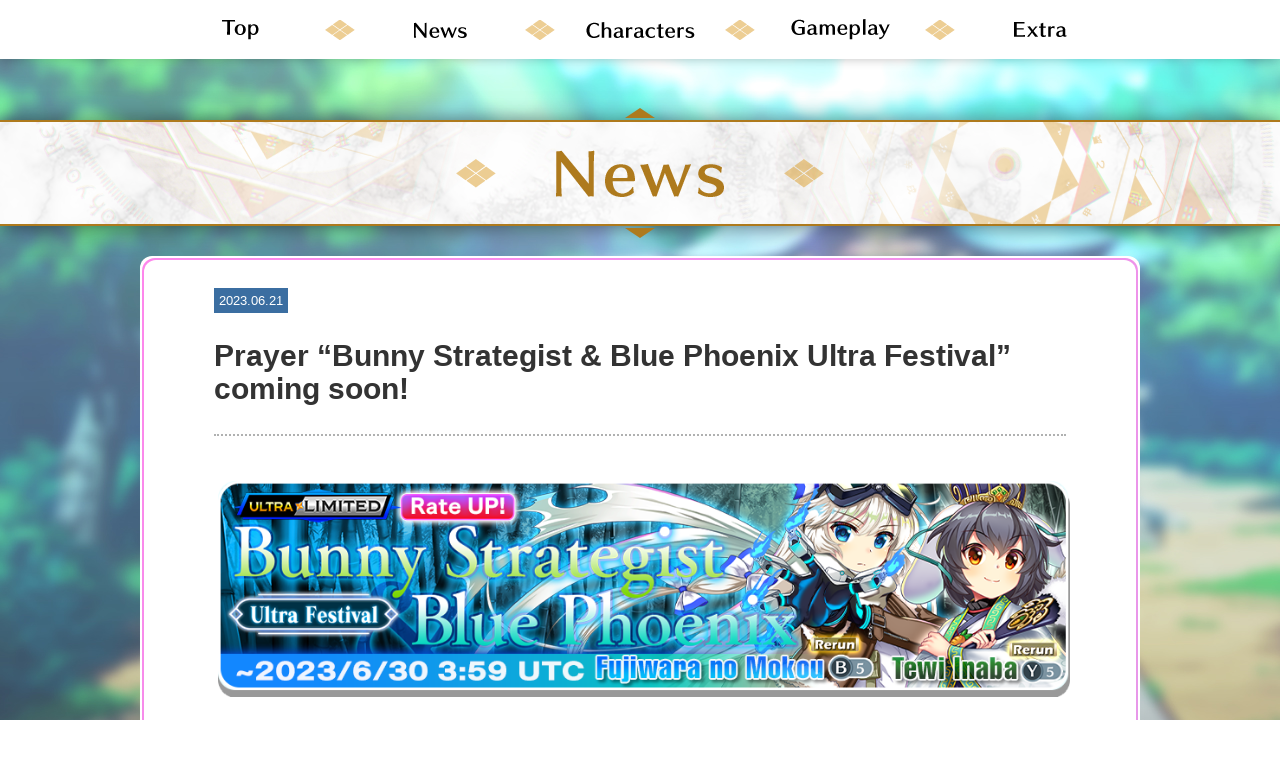

--- FILE ---
content_type: text/html; charset=UTF-8
request_url: https://global.touhoulostword.com/2023/06/21/192939/
body_size: 8619
content:
<!DOCTYPE html>
<html lang="ja"
	prefix="og: https://ogp.me/ns#" >
	<title>Prayer &quot;Bunny Strategist &amp; Blue Phoenix Ultra Festival&quot; coming soon! | Touhou LostWord Official Website | TouhouLW</title>

<!-- All In One SEO Pack 3.7.1ob_start_detected [-1,-1] -->
<script type="application/ld+json" class="aioseop-schema">{"@context":"https://schema.org","@graph":[{"@type":"Organization","@id":"https://global.touhoulostword.com/#organization","url":"https://global.touhoulostword.com/","name":"Touhou LostWord Official Website","sameAs":["https://twitter.com/Touhou_LW"]},{"@type":"WebSite","@id":"https://global.touhoulostword.com/#website","url":"https://global.touhoulostword.com/","name":"Touhou LostWord Official Website | TouhouLW","publisher":{"@id":"https://global.touhoulostword.com/#organization"}},{"@type":"WebPage","@id":"https://global.touhoulostword.com/2023/06/21/192939/#webpage","url":"https://global.touhoulostword.com/2023/06/21/192939/","inLanguage":"ja","name":"Prayer \"Bunny Strategist & Blue Phoenix Ultra Festival\" coming soon!","isPartOf":{"@id":"https://global.touhoulostword.com/#website"},"breadcrumb":{"@id":"https://global.touhoulostword.com/2023/06/21/192939/#breadcrumblist"},"datePublished":"2023-06-20T17:00:38+09:00","dateModified":"2023-06-20T10:07:47+09:00"},{"@type":"Article","@id":"https://global.touhoulostword.com/2023/06/21/192939/#article","isPartOf":{"@id":"https://global.touhoulostword.com/2023/06/21/192939/#webpage"},"author":{"@id":"https://global.touhoulostword.com/author/isogami/#author"},"headline":"Prayer &#8220;Bunny Strategist &#038; Blue Phoenix Ultra Festival&#8221; coming soon!","datePublished":"2023-06-20T17:00:38+09:00","dateModified":"2023-06-20T10:07:47+09:00","commentCount":0,"mainEntityOfPage":{"@id":"https://global.touhoulostword.com/2023/06/21/192939/#webpage"},"publisher":{"@id":"https://global.touhoulostword.com/#organization"},"articleSection":"Information"},{"@type":"Person","@id":"https://global.touhoulostword.com/author/isogami/#author","name":"isogami","sameAs":[],"image":{"@type":"ImageObject","@id":"https://global.touhoulostword.com/#personlogo","url":"https://secure.gravatar.com/avatar/c318a40ae1e4ab76f850382b367afbb9?s=96&d=mm&r=g","width":96,"height":96,"caption":"isogami"}},{"@type":"BreadcrumbList","@id":"https://global.touhoulostword.com/2023/06/21/192939/#breadcrumblist","itemListElement":[{"@type":"ListItem","position":1,"item":{"@type":"WebPage","@id":"https://global.touhoulostword.com/","url":"https://global.touhoulostword.com/","name":"Touhou LostWord Official Website | TouhouLW | Touhou Project Derivative Work"}},{"@type":"ListItem","position":2,"item":{"@type":"WebPage","@id":"https://global.touhoulostword.com/2023/06/21/192939/","url":"https://global.touhoulostword.com/2023/06/21/192939/","name":"Prayer \"Bunny Strategist & Blue Phoenix Ultra Festival\" coming soon!"}}]}]}</script>
<link rel="canonical" href="https://global.touhoulostword.com/2023/06/21/192939/" />
<meta property="og:type" content="article" />
<meta property="og:title" content="Prayer &quot;Bunny Strategist &amp; Blue Phoenix Ultra Festival&quot; coming soon! | Touhou LostWord Official Website | TouhouLW" />
<meta property="og:description" content="Thank you for playing Touhou LostWord! The Bunny Strategist &amp; Blue Phoenix Ultra Festival will be available starting June 23rd! Tewi Inaba (Y5) &amp; Fujiwara no Mokou (B5) have a higher chance of" />
<meta property="og:url" content="https://global.touhoulostword.com/2023/06/21/192939/" />
<meta property="og:site_name" content="Touhou LostWord Official Website | TouhouLW" />
<meta property="og:image" content="https://global.touhoulostword.com/assets/images/og_image.png" />
<meta property="og:image:width" content="1200" />
<meta property="og:image:height" content="630" />
<meta property="article:published_time" content="2023-06-20T17:00:38Z" />
<meta property="article:modified_time" content="2023-06-20T10:07:47Z" />
<meta property="og:image:secure_url" content="https://global.touhoulostword.com/assets/images/og_image.png" />
<meta name="twitter:card" content="summary_large_image" />
<meta name="twitter:site" content="@Touhou_LW" />
<meta name="twitter:domain" content="Touhou_LW" />
<meta name="twitter:title" content="Prayer &quot;Bunny Strategist &amp; Blue Phoenix Ultra Festival&quot;" />
<meta name="twitter:description" content="Thank you for playing Touhou LostWord! The Bunny Strategist &amp; Blue Phoenix Ultra Festival will be available starting June 23rd! Tewi Inaba (Y5) &amp; Fujiwara no Mokou (B5) have a higher chance of" />
<meta name="twitter:image" content="https://global.touhoulostword.com/assets/images/og_image.png" />
<!-- All In One SEO Pack -->
<link rel="alternate" type="application/rss+xml" title="Touhou LostWord Official Website | TouhouLW &raquo; フィード" href="https://global.touhoulostword.com/feed/" />
<link rel="alternate" type="application/rss+xml" title="Touhou LostWord Official Website | TouhouLW &raquo; コメントフィード" href="https://global.touhoulostword.com/comments/feed/" />
		
	<link rel='stylesheet' id='moesia-bootstrap-css'  href='https://global.touhoulostword.com/wp-content/themes/moesia/css/bootstrap/bootstrap.min.css' type='text/css' media='all' />
<link rel='stylesheet' id='wp-block-library-css'  href='https://global.touhoulostword.com/wp-includes/css/dist/block-library/style.min.css' type='text/css' media='all' />
<link rel='stylesheet' id='contact-form-7-css'  href='https://global.touhoulostword.com/wp-content/plugins/contact-form-7/includes/css/styles.css' type='text/css' media='all' />
<link rel='stylesheet' id='contact-form-7-confirm-css'  href='https://global.touhoulostword.com/wp-content/plugins/contact-form-7-add-confirm/includes/css/styles.css' type='text/css' media='all' />
<link rel='stylesheet' id='whats-new-style-css'  href='https://global.touhoulostword.com/wp-content/plugins/whats-new-genarator/whats-new.css' type='text/css' media='all' />
<link rel='stylesheet' id='wpel-style-css'  href='https://global.touhoulostword.com/wp-content/plugins/wp-external-links/public/css/wpel.css' type='text/css' media='all' />
<link rel='stylesheet' id='wp-pagenavi-css'  href='https://global.touhoulostword.com/wp-content/plugins/wp-pagenavi/pagenavi-css.css' type='text/css' media='all' />
<link rel='stylesheet' id='parent-style-css'  href='https://global.touhoulostword.com/wp-content/themes/moesia/style.css' type='text/css' media='all' />
<link rel='stylesheet' id='moesia-style-css'  href='https://global.touhoulostword.com/wp-content/themes/moesia-ch/style.css' type='text/css' media='all' />
<style id='moesia-style-inline-css' type='text/css'>
.services-area { background-color:  !important; }
.services-area .widget-title { color: ; }
.services-area .widget-title:after { border-color: ; }
.service-icon { background-color: ; }
.service-title, .service-title a { color: ; }
.service-desc { color: ; }
.employees-area { background-color:  !important; }
.employees-area .widget-title { color: ; }
.employees-area .widget-title:after { border-color: ; }
.employee-name { color: ; }
.employee-position, .employee-social a { color: ; }
.employee-desc { color: ; }
.testimonials-area { background-color:  !important; }
.testimonials-area .widget-title { color: ; }
.testimonials-area .widget-title:after { border-color: ; }
.client-function { color: ; }
.client-name { color: ; }
.testimonial-body { background-color: ; }
.testimonial-body:after { border-top-color: ; }
.testimonial-body { color: ; }
.skills-area { background-color:  !important; }
.skills-area .widget-title { color: ; }
.skills-area .widget-title:after { border-color: ; }
.skill-bar div { background-color: ; }
.skills-desc, .skills-list { color: ; }
.facts-area { background-color:  !important; }
.facts-area .widget-title { color: ; }
.facts-area .widget-title:after { border-color: ; }
.fact { color: ; }
.fact-name { color: ; }
.clients-area { background-color:  !important; }
.clients-area .widget-title { color: ; }
.clients-area .widget-title:after { border-color: ; }
.slick-prev:before, .slick-next:before { color: ; }
.blockquote-area { background-color:  !important; }
.blockquote-area .widget-title { color: ; }
.blockquote-area .widget-title:after { border-color: ; }
.blockquote-area blockquote:before { color: ; }
.blockquote-area blockquote { color: ; }
.social-area { background-color:  !important; }
.social-area .widget-title { color: ; }
.social-area .widget-title:after { border-color: ; }
.social-area a:before { color: ; }
.projects-area { background-color:  !important; }
.projects-area .widget-title { color: ; }
.projects-area .widget-title:after { border-color: ; }
.project-image { background-color: ; }
.link-icon, .pp-icon { color: ; }
.latest-news-area { background-color:  !important; }
.latest-news-area .widget-title { color: ; }
.latest-news-area .widget-title:after { border-color: ; }
.latest-news-area .entry-title a { color: ; }
.blog-post { color: ; }
.all-news { color: ; border-color: ; }
.action-area { background-color: ; }
.action-area .widget-title { color: ; }
.action-area .widget-title:after { border-color: ; }
.action-text { color: ; }
.call-to-action { background-color: ; }
.call-to-action { box-shadow: 0 5px 0 #c2503d; }
.welcome-title { color: ; }
.welcome-desc { color: ; }
.welcome-button { background-color: ; }
.welcome-button { box-shadow: 0 5px 0 #C2503D; }
.welcome-button:active { box-shadow: 0 2px 0 #C2503D; }
.post-navigation .nav-previous, .post-navigation .nav-next, .paging-navigation .nav-previous, .paging-navigation .nav-next, .comment-respond input[type="submit"] { background-color: ; }
.main-navigation a:hover, .entry-title a:hover, .entry-meta a:hover, .entry-footer a:hover, .social-widget li a::before, .author-social a, .widget a:hover, blockquote:before { color: ; }
.panel.widget .widget-title:after, .so-panel.widget .widget-title:after { border-color: ; }
::selection { background-color: ; }
::-moz-selection { background-color: ; }
.site-title a { color: ; }
.site-description { color: ; }
.entry-title, .entry-title a { color: ; }
body { color: ; }
.top-bar { background-color: ; }
.main-navigation a { color: ; }
.footer-widget-area, .site-footer { background-color: ; }
@media only screen and (min-width: 1025px) { .has-banner,.has-banner::after { max-height:1440px; } }
@media only screen and (min-width: 1199px) { .has-banner,.has-banner::after { max-height:1440px; } }
@media only screen and (min-width: 991px) { .welcome-info { top:100px; } }
@media only screen and (min-width: 1199px) { .welcome-info { top:100px; } }

</style>
<link rel='stylesheet' id='moesia-roboto-condensed-css'  href='//fonts.googleapis.com/css?family=Roboto+Condensed%3A700' type='text/css' media='all' />
<link rel='stylesheet' id='moesia-roboto-css'  href='//fonts.googleapis.com/css?family=Roboto%3A400%2C400italic%2C700%2C700italic' type='text/css' media='all' />
<link rel='stylesheet' id='moesia-font-awesome-css'  href='https://global.touhoulostword.com/wp-content/themes/moesia/fonts/font-awesome.min.css' type='text/css' media='all' />
<link rel='stylesheet' id='moesia-animations-css'  href='https://global.touhoulostword.com/wp-content/themes/moesia/css/animate/animate.min.css' type='text/css' media='all' />
<link rel='stylesheet' id='wp-paginate-css'  href='https://global.touhoulostword.com/wp-content/plugins/wp-paginate/css/wp-paginate.css' type='text/css' media='screen' />
<script>if (document.location.protocol != "https:") {document.location = document.URL.replace(/^http:/i, "https:");}</script><script type='text/javascript' src='https://global.touhoulostword.com/wp-includes/js/jquery/jquery.js' id='jquery-core-js'></script>
<script type='text/javascript' src='//webfonts.xserver.jp/js/xserver.js' id='typesquare_std-js'></script>
<script type='text/javascript' src='https://global.touhoulostword.com/wp-content/themes/moesia/js/waypoints.min.js' id='moesia-waypoints-js'></script>
<script type='text/javascript' src='https://global.touhoulostword.com/wp-content/themes/moesia/js/wow.min.js' id='moesia-wow-js'></script>
<script type='text/javascript' src='https://global.touhoulostword.com/wp-content/themes/moesia/js/wow-init.js' id='moesia-wow-init-js'></script>
<script type='text/javascript' src='https://global.touhoulostword.com/wp-content/themes/moesia/js/jquery.sticky.js' id='moesia-sticky-js'></script>
<script type='text/javascript' src='https://global.touhoulostword.com/wp-content/themes/moesia/js/scripts.js' id='moesia-scripts-js'></script>
<script type='text/javascript' src='https://global.touhoulostword.com/wp-content/themes/moesia/js/jquery.fitvids.js' id='moesia-fitvids-js'></script>
<link rel='prev' title='All About Fantasy Rebirth!' href='https://global.touhoulostword.com/2023/06/21/192941/' />
<link rel='next' title='Prayer &#8220;Medical Automaton Ultra Festival&#8221; coming soon!' href='https://global.touhoulostword.com/2023/06/21/192926/' />
<!--[if lt IE 9]>
<script src="https://global.touhoulostword.com/wp-content/themes/moesia/js/html5shiv.js"></script>
<![endif]-->
<head>
	<meta name="viewport" content="width=device-width, initial-scale=1">
	<meta name="viewport" content="width=device-width,initial-scale=1">
	<meta name="format-detection" content="telephone=no">
	<meta http-equiv="X-UA-Compatible" content="IE=edge,chrome=1">
	<link rel='dns-prefetch' href='//fonts.googleapis.com' />
	<link rel="alternate" type="application/rss+xml" title="Moesia &raquo; Feed" href="https://demo.athemes.com/moesia/feed/" />
	<link rel="alternate" type="application/rss+xml" title="Moesia &raquo; Comments Feed" href="https://demo.athemes.com/moesia/comments/feed/" />
	<link rel="alternate" type="application/rss+xml" title="Moesia &raquo; Page B Comments Feed" href="https://demo.athemes.com/moesia/page-b/feed/" />

	<link rel="stylesheet" href="/assets/css/common.css">
	<link rel="shortcut icon" href="/assets/images/favicon.png">
	<link rel="stylesheet" href="/assets/css/bootstrap/bootstrap.css">
	<link rel="stylesheet" href="/assets/css/bootstrap/bootstrap-theme.css">


<!-- Google Tag Manager -->
<script>(function(w,d,s,l,i){w[l]=w[l]||[];w[l].push({'gtm.start':
new Date().getTime(),event:'gtm.js'});var f=d.getElementsByTagName(s)[0],
j=d.createElement(s),dl=l!='dataLayer'?'&l='+l:'';j.async=true;j.src=
'https://www.googletagmanager.com/gtm.js?id='+i+dl;f.parentNode.insertBefore(j,f);
})(window,document,'script','dataLayer','GTM-W7T2JLX');</script>
<!-- End Google Tag Manager -->

<!-- Global site tag (gtag.js) - Google Analytics -->
<script async src="https://www.googletagmanager.com/gtag/js?id=UA-181521889-1"></script>
<script>
  window.dataLayer = window.dataLayer || [];
  function gtag(){dataLayer.push(arguments);}
  gtag('js', new Date());

  gtag('config', 'UA-181521889-1');
</script>

	<!--<script>
		document.addEventListener( 'wpcf7mailsent', function( event ) {
		location = '/contact/thanks/';
		}, false );
	</script>-->

</head>
<header id="masthead" class="site-header" role="banner">
			<!-- lstw_part -->
			<div class="l-header">
				<div class="header-overlay"></div>
				<div class="header-inner">
					<div class="header-sp-menu">
						<button class="menu-btn" data-spmenutoggle>
							<span class="btn-wrap"></span>
							<span class="btn-txt">MENU</span>
						</button>
					</div>

					<div class="header-menu">
						<nav class="menu-gnav">
							<ul class="gnav-list">
								<li class="list-item">
									<a href="/" data-wpel-link="internal">
										<img src="/assets/images/t_nav_top.jpg" alt="Top" class="hide-tab hide-pc">
										<img src="/assets/images/t_nav_top_pc.png" alt="Top" class="hide-sp item-off">
										<img src="/assets/images/t_nav_top_pc_on.png" alt="Top" class="hide-sp item-on">
									</a>
								</li>
								<li class="list-item">
									<a href="/news/" data-wpel-link="internal">
										<img src="/assets/images/t_nav_news.jpg" alt="News" class="hide-tab hide-pc">
										<img src="/assets/images/t_nav_news_pc.png" alt="News" class="hide-sp item-off">
										<img src="/assets/images/t_nav_news_pc_on.png" alt="News" class="hide-sp item-on">
									</a>
								</li>
								<li class="list-item">
									<a href="/characters/" data-wpel-link="internal">
										<img src="/assets/images/t_nav_character.jpg" alt="Characters" class="hide-tab hide-pc">
										<img src="/assets/images/t_nav_character_pc.png" alt="Characters" class="hide-sp item-off">
										<img src="/assets/images/t_nav_character_pc_on.png" alt="Characters" class="hide-sp item-on">
									</a>
								</li>
								<li class="list-item">
									<a href="/gameplay/" data-wpel-link="internal">
										<img src="/assets/images/t_nav_gameplay.jpg" alt="Gameplay" class="hide-tab hide-pc">
										<img src="/assets/images/t_nav_gameplay_pc.png" alt="Gameplay" class="hide-sp item-off">
										<img src="/assets/images/t_nav_gameplay_pc_on.png" alt="Gameplay" class="hide-sp item-on">
									</a>
								</li>
								<li class="list-item">
									<a href="/extra/" data-wpel-link="internal">
										<img src="/assets/images/t_nav_extra.jpg" alt="Extra" class="hide-tab hide-pc">
										<img src="/assets/images/t_nav_extra_pc.png" alt="Extra" class="hide-sp item-off">
										<img src="/assets/images/t_nav_extra_pc_on.png" alt="Characters" class="hide-sp item-on">
									</a>
								</li>
							</ul>
						</nav>
					</div>

				</div>
			</div>
		<!-- /lstw_part -->
	<link rel="alternate" type="application/rss+xml" title="Moesia &raquo; Feed" href="https://demo.athemes.com/moesia/feed/" />
	<link rel="alternate" type="application/rss+xml" title="Moesia &raquo; Comments Feed" href="https://demo.athemes.com/moesia/comments/feed/" />
	<link rel="alternate" type="application/rss+xml" title="Moesia &raquo; Page B Comments Feed" href="https://demo.athemes.com/moesia/page-b/feed/" />
	<link rel='stylesheet' id='moesia-fe-body-fonts-css'  href='//fonts.googleapis.com/css?family=Roboto%3A400%2C400italic%2C700%2C700italic&#038;ver=5.2.2' type='text/css' media='all' />
	<link rel='stylesheet' id='moesia-fe-headings-fonts-css'  href='//fonts.googleapis.com/css?family=Roboto+Condensed%3A700&#038;ver=5.2.2' type='text/css' media='all' />
	<link rel="EditURI" type="application/rsd+xml" title="RSD" href="https://demo.athemes.com/moesia/xmlrpc.php?rsd" />
	<link rel="wlwmanifest" type="application/wlwmanifest+xml" href="https://demo.athemes.com/moesia/wp-includes/wlwmanifest.xml" />
	<meta name="generator" content="WordPress 5.2.2" />
	<link rel="canonical" href="https://demo.athemes.com/moesia/page-b/" />
	<link rel='shortlink' href='https://demo.athemes.com/moesia/?p=735' />
	<link rel="alternate" type="application/json+oembed" href="https://demo.athemes.com/moesia/wp-json/oembed/1.0/embed?url=https%3A%2F%2Fdemo.athemes.com%2Fmoesia%2Fpage-b%2F" />
	<link rel="alternate" type="text/xml+oembed" href="https://demo.athemes.com/moesia/wp-json/oembed/1.0/embed?url=https%3A%2F%2Fdemo.athemes.com%2Fmoesia%2Fpage-b%2F&#038;format=xml" />

	<!-- Google Webmaster Tools plugin for WordPress -->
</header>

<body data-rsssl=1 class="post-template-default single single-post postid-192939 single-format-standard group-blog">
<!-- Google Tag Manager (noscript) -->
<noscript><iframe src="https://www.googletagmanager.com/ns.html?id=GTM-W7T2JLX"
height="0" width="0" style="display:none;visibility:hidden"></iframe></noscript>
<!-- End Google Tag Manager (noscript) -->
<div id="page" class="hfeed site">
	<a class="skip-link screen-reader-text" href="#content">Skip to content</a>

			
							<div class="l-bg"></div><h1 class="m-ttl-section ttl-img" data-anim>
		<span class="ttl-inner">
				<span class="ttl-wrap">
					<img src="/assets/images/top/t_ttl_news.png" alt="News" class="hide-tab hide-pc">
					<img src="/assets/images/top/t_ttl_news_pc.png" alt="News" class="hide-sp">
				</span>
		</span>
</h1>
	<div id="primary" class="content-area">
		<main id="main" class="site-main" role="main">

		
							
<div class="frame-inner">
	<div class="frame-wrap">
		<div class="frame-wrap2">

<article id="post-192939" class="post-192939 post type-post status-publish format-standard hentry category-information">

	
	<header class="entry-header">
			<div class="entry-meta">
				<span class="posted-on"><i class="fa fa-calendar"></i> <a href="https://global.touhoulostword.com/2023/06/21/192939/" rel="bookmark" data-wpel-link="internal"><time class="entry-date published" datetime="2023-06-21T02:00:38+09:00">2023.06.21</time><time class="updated" datetime="2023-06-20T19:07:47+09:00">2023.06.20</time></a></span><span class="byline"><i class="fa fa-user"></i> <span class="author vcard"><a class="url fn n" href="https://global.touhoulostword.com/author/isogami/" data-wpel-link="internal">isogami</a></span></span>			</div><!-- .entry-meta -->
		<h2 class="entry-title">Prayer &#8220;Bunny Strategist &#038; Blue Phoenix Ultra Festival&#8221; coming soon!</h2>
	</header><!-- .entry-header -->

	<div class="entry-content">
		<p><img loading="lazy" class="alignnone size-medium wp-image-192907" src="https://global.touhoulostword.com/wp-content/uploads/2023/06/3a301f7c76e9d1335aca2bb4d11ff4d1.png" alt="" width="984" height="250" /></p>
<p><span style="font-weight: 400;">Thank you for playing Touhou LostWord!</span></p>
<p>&nbsp;</p>
<p><span style="font-weight: 400;">The </span><b>Bunny Strategist &amp; Blue Phoenix Ultra Festival </b><span style="font-weight: 400;">will be available starting </span><b>June 23rd</b><span style="font-weight: 400;">!</span></p>
<p><b>Tewi Inaba (Y5) &amp; Fujiwara no Mokou (B5) </b><span style="font-weight: 400;">have a higher chance of appearing for a limited time!</span></p>
<p><span style="font-weight: 400;">&#8211; You can perform this Prayer with either God Crystals or a combination of Seal Crystals and Coins.</span></p>
<p><span style="font-weight: 400;">&#8211; </span><span style="font-weight: 400;">If you use God Crystals to </span><span style="font-weight: 400;">select </span><span style="font-weight: 400;">Pray 10 Times, you are guaranteed to receive </span><b>a Friend</b><span style="font-weight: 400;">.</span></p>
<p><span style="font-weight: 400;">&#8211; If you use God Crystals to select Pray 10 Times, you will receive </span><b>10 Fortune Dust</b><span style="font-weight: 400;">.</span></p>
<p><span style="font-weight: 400;">&#8211; You will not receive Fortune Dust when you use a combination of Seal Crystals and Coins to select Pray Once or Pray 10 Times.</span></p>
<p><span style="font-weight: 400;">&#8211; After the Limited-time Prayer </span><b>Ultra Festival: </b><b>Bunny Strategist &amp; Blue Phoenix </b><span style="font-weight: 400;">finishes, </span><b>Tewi Inaba (Y5) &amp; Fujiwara no Mokou (B5)</b><span style="font-weight: 400;"> will not be added to the Standard Prayer.</span></p>
<p>&nbsp;</p>
<p><b>Exchange Points</b></p>
<p><span style="font-weight: 400;">&#8211; Perform Prayers to receive Exchange Points. You can use these Exchange Points to exchange for a Friend or Story Cards included in the Prayer&#8217;s specific lineup.</span></p>
<p><span style="font-weight: 400;">&#8211; If two or more concurrent Prayers feature the same Friends and/or Story Cards, they will also share the Exchange Points between them.</span></p>
<p><span style="font-weight: 400;">&#8211; </span><b>You can exchange 250 Exchange Points for one of the select Friends.</b></p>
<p><span style="font-weight: 400;">Note: Exchange Points have a use-by date. When this date has passed, your Exchange Points will be automatically converted into Spirit Points and sent to your Mail.</span></p>
<p>Available from:<br />
<span style="color: #ff0000;">2023/6/23 7:00 UTC</span> until<br />
<span style="color: #ff0000;">2023/6/30 3:59 UTC</span></p>
<p>&nbsp;</p>
<h3><b>Appearing Friends</b></h3>
<p><img loading="lazy" class="alignnone size-full wp-image-191231" src="https://global.touhoulostword.com/wp-content/uploads/2023/01/c5a47966e600c2e3392807396f0cd5c8.png" alt="" width="900" height="2480" /></p>
<p>Click on the picture below and check out the video!</p>
<p><a href="https://youtu.be/56HszVQxfGw" data-wpel-link="external" target="_blank" rel="external noopener noreferrer" class="link_bk wpel-icon-right"><img loading="lazy" class="alignnone size-medium wp-image-191204" src="https://global.touhoulostword.com/wp-content/uploads/2023/01/548f0b275da28f2865aad403cd336b52.png" alt="" width="924" height="520" /><span class="wpel-icon wpel-image wpel-icon-13"></span></a></p>
<p><img loading="lazy" class="alignnone size-full wp-image-191500" src="https://global.touhoulostword.com/wp-content/uploads/2023/02/178f504ba00efe98911a3d7cf93c74d3.png" alt="" width="900" height="2615" /></p>
<p><span style="font-weight: 400;">Click on the picture below and check out the video!</span></p>
<p><a href="https://youtu.be/UOlSwsli5Po" data-wpel-link="external" target="_blank" rel="external noopener noreferrer" class="link_bk wpel-icon-right"><img loading="lazy" class="alignnone size-medium wp-image-191501" src="https://global.touhoulostword.com/wp-content/uploads/2023/02/b338f68ec9fe6e8ee3fd9845271f8c81.png" alt="" width="924" height="520" /><span class="wpel-icon wpel-image wpel-icon-13"></span></a></p>
<p>Disclaimer:<br />
&#8211; The values listed are for a fully enhanced Friend.<br />
&#8211; The CP listed is for a Friend at max level and max Boost.<br />
&#8211; Each Friend will appear as ☆1.<br />
&#8211; You can check the Friend list and drop rates from Prayer &gt; Details.<br />
&#8211; After the Limited-time Prayer <strong>Ultra Festival: Bunny Strategist &amp; Blue Phoenix</strong> finishes, <strong>Tewi Inaba (Y5) &amp; Fujiwara no Mokou (B5)</strong> will not be added to the Standard Prayer.</p>
<p>&nbsp;</p>
<h3><b>Shop</b></h3>
<p><strong>Bunny Strategist &amp; Blue Phoenix Packs</strong></p>
<p><img loading="lazy" class="alignnone size-full wp-image-192920" src="https://global.touhoulostword.com/wp-content/uploads/2023/06/8be4688b92449de763c5a471e5b52c1c.png" alt="" width="984" height="250" /></p>
<p><strong>*Available for a limited time only!*</strong></p>
<p><span style="text-decoration: underline;">Bunny Strategist &amp; Blue Phoenix Pack S $79.99 USD (Available for purchase five times!)</span><br />
<strong>3,000x God Crystals</strong><br />
<strong>1x Divine Paper Doll</strong><br />
30x Bamboo Tiles (3)<br />
40x Chrysanthemum Tiles (3)<br />
40x Plum Tiles (3)<br />
40x Tiger Scrolls (3)<br />
40x Earth Scrolls (3)<br />
40x Wind Scrolls (3)<br />
40x Heaven Scrolls (3)<br />
20x Books of Defense (3)</p>
<p><span style="text-decoration: underline;">Bunny Strategist &amp; Blue Phoenix Pack L $99.99 USD (Available for purchase five times!)</span><br />
<strong>5,000x God Crystals</strong><br />
<strong>1x Divine Paper Doll</strong><br />
<strong>1x Paper Doll</strong><br />
45x Bamboo Tiles (3)<br />
60x Chrysanthemum Tiles (3)<br />
60x Plum Tiles (3)<br />
60x Tiger Scrolls (3)<br />
60x Earth Scrolls (3)<br />
60x Wind Scrolls (3)<br />
60x Heaven Scrolls (3)<br />
25x Books of Defense (3)</p>
<p>Available from:<br />
<span style="color: #ff0000;">2023/6/23 7:00 UTC</span> until<br />
<span style="color: #ff0000;">2023/6/30 3:59 UTC</span></p>
<p>&nbsp;</p>
<p>&nbsp;</p>
<p><span style="font-weight: 400;">Enjoy your journey in Touhou LostWord!</span></p>
		
	</div><!-- .entry-content -->
<hr>
	<footer class="entry-footer">
		<p class="information">Category：<a href="https://global.touhoulostword.com/category/information/" rel="category tag" data-wpel-link="internal">Information</a></p>

		
	</footer><!-- .entry-footer -->

			</div>
	</div>
</div>

</article><!-- #post-## -->
				

						

				<nav class="navigation post-navigation clearfix" role="navigation">
		<h1 class="screen-reader-text">Post navigation</h1>
		<div class="nav-links">
			<div class="nav-previous"><a href="https://global.touhoulostword.com/2023/06/21/192941/" rel="prev" data-wpel-link="internal"><span class="meta-nav">&larr;</span>&nbsp;All About Fantasy Rebirth!</a></div><div class="nav-next"><a href="https://global.touhoulostword.com/2023/06/21/192926/" rel="next" data-wpel-link="internal">Prayer &#8220;Medical Automaton Ultra Festival&#8221; coming soon!&nbsp;<span class="meta-nav">&rarr;</span></a></div>		</div><!-- .nav-links -->
	</nav><!-- .navigation -->
	
			
		
		</main><!-- #main -->
	</div><!-- #primary -->


	
	
		
	<footer class="l-footer" role="contentinfo">
			<div class="footer-inner">
				<p class="footer-pagetop" data-pagetop>
					<a href="#top" class="pagetop-btn">
						<span class="btn-img"><img src="/assets/svg/i_arrow.svg?c=fff" alt="" data-svg></span>
						<span class="btn-txt">page top</span>
					</a>
				</p>

				<ul class="footer-logo">
					<li class="logo-item area-item logo-item-left"><a href="/" class="item-inner" rel="noopener" data-wpel-link="internal"><img src="/assets/images/p_logo.png"></a></li>
				</ul>

				<div class="footer-sns">
					<div class="sns-inner">
						<p class="sns-ttl">
							<img src="/assets/images/t_share.jpg" alt="Follow">
						</p>

						<ul class="sns-list">
							<li class="list-item">
								<a href="https://www.facebook.com/touhoulwGlobal/" target="_blank" rel="noopener external noreferrer" data-wpel-link="external" class="link_bk wpel-icon-right">
									<img src="/assets/images/b_facebook.jpg" alt="Facebook" class="item-off">
									<img src="/assets/images/b_facebook_on.jpg" alt="Facebook" class="item-on">
								<span class="wpel-icon wpel-image wpel-icon-13"></span></a>
							</li>
							<li class="list-item">
								<a href="https://twitter.com/intent/follow?screen_name=touhouLW_Global" target="_blank" rel="noopener external noreferrer" data-wpel-link="external" class="link_bk wpel-icon-right">
									<img src="/assets/images/x_.png" alt="X" class="item-off">
									<img src="/assets/images/x_on.png" alt="X" class="item-on">
								<span class="wpel-icon wpel-image wpel-icon-13"></span></a>
							</li>
							<li class="list-item">
								<a href="https://discord.gg/rX6QWRM" target="_blank" rel="noopener external noreferrer" data-wpel-link="external" class="link_bk wpel-icon-right">
									<img src="/assets/images/b_discord.png" alt="Discord" class="item-off">
									<img src="/assets/images/b_discord_on.png" alt="Discord" class="item-on">
								<span class="wpel-icon wpel-image wpel-icon-13"></span></a>
							</li>
							<li class="list-item">
								<a href="https://www.youtube.com/channel/UC7ENPxIQMV02RsutiiyRoWQ" target="_blank" rel="noopener external noreferrer" data-wpel-link="external" class="link_bk wpel-icon-right">
									<img src="/assets/images/b_youtube.png" alt="Youtube" class="item-off">
									<img src="/assets/images/b_youtube_on.png" alt="Youtube" class="item-on">
								<span class="wpel-icon wpel-image wpel-icon-13"></span></a>
							</li>
						</ul>
					</div>
				</div>
				<ul class="footer-logo">
					<li class="logo-item item-goodsmile"><a href="https://www.goodsmile.com/en" class="item-inner link_bk wpel-icon-right" target="_blank" rel="noopener external noreferrer" data-wpel-link="external"><img src="/assets/images/b_bnr_gsc.png" alt="GOOD SMILE COMPANY"><span class="wpel-icon wpel-image wpel-icon-13"></span></a></li>
					<li class="logo-item item-nextninja"><a href="http://nextninja.net/" class="item-inner link_bk wpel-icon-right" target="_blank" rel="noopener external noreferrer" data-wpel-link="external"><img src="/assets/images/b_bnr_nextninja.png" alt="NextNinja"><span class="wpel-icon wpel-image wpel-icon-13"></span></a></li>
				</ul>
				<div class="footer-annotation">
					<span class="fo-under">
						<p class="fo-text">
							Touhou LostWord is officially licensed by Team Shanghai Alice.<br>This work licenses Touhou Project from Team Shanghai Alice and freely interprets Touhou Project with the permission of the licensor.<br>Touhou Project and other related titles are the copyrighted works of Team Shanghai Alice.
						</p>
						<p class="fo-text">
							This site is protected by reCAPTCHA and is subject to Google's <a href="https://policies.google.com/privacy?hl=en" target="_blank" data-wpel-link="external" rel="external noopener noreferrer" class="link_bk wpel-icon-right">Privacy Policy<span class="wpel-icon wpel-image wpel-icon-13"></span></a> & <a href="https://policies.google.com/terms?hl=en" target="_blank" data-wpel-link="external" rel="external noopener noreferrer" class="link_bk wpel-icon-right">Terms of Service<span class="wpel-icon wpel-image wpel-icon-13"></span></a>.
						</p>
					</span>


					<ul class="footer-logo">
						<li class="logo-item area-item"><a href="/sitepolicy/" class="item-inner" target="_blank" rel="noopener" data-wpel-link="internal">Website Policy</a></li>
						<li class="logo-item area-item"><a href="/privacy/" class="item-inner" target="_blank" rel="noopener" data-wpel-link="internal">Privacy Policy</a></li>
						<li class="logo-item area-item"><a href="/contact/" class="item-inner" target="_blank" rel="noopener" data-wpel-link="internal">Contact Us</a></li>
					</ul>

				</div>
				<ul class="footer-copy">
					<li class="copy-item">©Team Shanghai Alice</li>
					<li class="copy-item">©GOOD SMILE COMPANY, INC. / NextNinja Co., Ltd.</li>
				</ul>
			</div>
		</footer><!-- #colophon -->
	</div><!-- #page -->

<script type='text/javascript' id='vk-ltc-js-js-extra'>
/* <![CDATA[ */
var vkLtc = {"ajaxurl":"https:\/\/global.touhoulostword.com\/wp-admin\/admin-ajax.php"};
/* ]]> */
</script>
<script type='text/javascript' src='https://global.touhoulostword.com/wp-content/plugins/vk-link-target-controller/js/script.min.js' id='vk-ltc-js-js'></script>
<script type='text/javascript' id='contact-form-7-js-extra'>
/* <![CDATA[ */
var wpcf7 = {"apiSettings":{"root":"https:\/\/global.touhoulostword.com\/wp-json\/contact-form-7\/v1","namespace":"contact-form-7\/v1"},"recaptcha":{"messages":{"empty":"Please verify that you are not a robot."}}};
/* ]]> */
</script>
<script type='text/javascript' src='https://global.touhoulostword.com/wp-content/plugins/contact-form-7/includes/js/scripts.js' id='contact-form-7-js'></script>
<script type='text/javascript' src='https://global.touhoulostword.com/wp-includes/js/jquery/jquery.form.min.js' id='jquery-form-js'></script>
<script type='text/javascript' src='https://global.touhoulostword.com/wp-content/plugins/contact-form-7-add-confirm/includes/js/scripts.js' id='contact-form-7-confirm-js'></script>
<script type='text/javascript' src='https://global.touhoulostword.com/wp-content/themes/moesia/js/navigation.js' id='moesia-navigation-js'></script>
<script type='text/javascript' src='https://global.touhoulostword.com/wp-content/themes/moesia/js/skip-link-focus-fix.js' id='moesia-skip-link-focus-fix-js'></script>
<script type='text/javascript' src='https://global.touhoulostword.com/wp-includes/js/wp-embed.min.js' id='wp-embed-js'></script>

	<!-- lstw_part -->
	<script async src="https://platform.twitter.com/widgets.js" charset="utf-8"></script>
	<div class="hide-tab" data-device></div>
	<div class="hide-pc" data-device></div>
	<script src="/assets/js/library.js"></script>
	<script src="/assets/js/setting.js"></script>
	<script src="/assets/js/function.js"></script>
	<script src="/assets/js/common.js"></script>
	<!-- /lstw_part -->

	<script>
	//スムーズスクロール
		jQuery(function(){
			jQuery('a[href^="#top"]').click(function() {// # クリック処理
				var speed = 700; //スクロール速度ミリ秒
				var href= jQuery(this).attr("href"); // アンカーの値取
				// 移動先を取得
				var target = jQuery(href == "#top" || href == "" ? 'html' : href);
				var position = target.offset().top;// 移動先を数値で取得
				// スムーススクロール
				jQuery('body,html').animate({scrollTop:position}, speed, 'swing');
				return false;
			});
		});
	</script>

</body>
</html>


--- FILE ---
content_type: text/css
request_url: https://global.touhoulostword.com/wp-content/themes/moesia-ch/style.css
body_size: 14130
content:
/*
 Theme Name:   東方LW（moesia-Child）
 Template:     moesia
*/



body {
	font-family: font-family: 'Roboto Condensed', sans-serif;
	color: #444;
	background-color: #f5f5f5;
	line-height: 1.5;
	word-break: break-word !important;
	-webkit-font-smoothing: antialiased;
}
#page {
	visibility: hidden;
	-webkit-animation: fadein 1s;
	animation: fadein 1s;
}
@-webkit-keyframes fadein
{
	from {opacity: 0;}
	to {opacity: 1;}
}
@keyframes fadein
{
	from {opacity: 0;}
	to {opacity: 1;}
}
h1,
h2,
h3,
h4,
h5,
h6 {
	font-family: 'Roboto Condensed', sans-serif;
	color: #444;
	font-weight: 700;
	overflow-wrap: break-word !important;
	word-wrap: break-word !important;
}
h2,
h3,
h4
{
  margin-top: 40px;
  margin-bottom: 10px;
}
h2{
	position: relative;
	padding: .3em 0;
	font-weight: bold !important;
}
h2:after {
	content: ;
	display: block;
	height: 8px;
	background: linear-gradient(to right, #8cffaf, #fcff4b);
}
#post-22 h2:after {
	content: none;
	height: 0px;
	background: none;
}
h3{
	position: relative;
	padding: .3em 0;
	font-weight: bold !important;
}
h3:after {
	content: "";
	display: block;
	height: 6px;
	background: linear-gradient(to right, #ffb3f9, #b3fff8);
}

h4{
	position: relative;
	padding: .3em 0;
	font-weight: bold !important;
}
h4:after {
	content: "";
	display: block;
	height: 5px;
	background: linear-gradient(to right, #b3fff8, #ffec67);
}

h5{
	position: relative;
	padding: .3em 0;
	margin-top:30px;
	font-weight: bold !important;
}
h5:after {
	content: "";
	display: block;
	height: 4px;
	background: linear-gradient(to right, #ffec67, #ffe1f6);
}
h6{
	position: relative;
	padding: .3em 0;
	margin-top:24px;
	font-weight: bold !important;
}
h6:after {
	content: "";
	display: block;
	height: 3px;
	background: linear-gradient(to right, #ffe1f6, #d6f2ff);
}
ul,ol{
	padding-left:20px;
}
em {
	font-style: italic;
}

blockquote {
	border: 0;
}
blockquote:before{
	float: left;
	margin-right: 10px;
	font-family: FontAwesome;
	font-size: 30px;
	line-height: 1;
	content: '\f10d';
	color: #ff6b53;
}
cite {
	font-style: italic;
	padding: 0 20px;
}
.nicescroll-rails {
	z-index: 9999 !important;
}
code {
	white-space: pre-wrap;
}
::selection {
	background-color: #ff6b53;
	color: #fff;
}
input,
textarea {
	padding: 15px;
	max-width: 100%;
	border: 3px solid #a5a6a6;
	border-radius: 10px;
	margin-top: 6px;
}
button,
html input[type="button"],
input[type="reset"],
input[type="submit"] {
	background-color: #dc6035;
	padding: 12px;
	font-family: 'Roboto Condensed', sans-serif;
	font-size: 24px;
	text-transform: uppercase;
	color: #fff;
	box-shadow: 0 5px 0 #cccccc;
	border-radius: 30px;
	font-weight: 600;
	border: 0;
	/*max-width: 300px;*/
	width: 80%;
}

/* Tables - extracted from Bootstrap and changed so it applies by default */
table {
	width: 100%;
	margin: 20px 0 40px;
	border: 1px solid #dddddd;
}
th {
	background-color: #F8F8F8;
}
table > thead > tr > th,
table > tbody > tr > th,
table > tfoot > tr > th,
table > thead > tr > td,
table > tbody > tr > td,
table > tfoot > tr > td {
  padding: 8px;
  line-height: 1.42857143;
  vertical-align: top;
}
table > thead > tr > th,
table > tbody > tr > th,
table > tfoot > tr > th,
table > thead > tr > td,
table > tbody > tr > td,
table > tfoot > tr > td {
  border: 1px solid #dddddd;
}
/*--------------------------------------------------------------
Menus
--------------------------------------------------------------*/
.main-navigation {
	display: block;
	float: left;
}
.main-navigation ul {
	list-style: none;
	margin: 0;
	padding-left: 0;
	float: right;
}
.main-navigation li {
	float: left;
	position: relative;
	padding: 10px;
	text-transform: uppercase;
	font-family: 'Roboto Condensed', sans-serif;
}
.main-navigation a {
	display: block;
	text-decoration: none;
	color: #fff;
	-webkit-transition: color 0.3s;
	transition: color 0.3s;
}
.main-navigation a:hover {
	color: #ff6b53;
}
.main-navigation ul ul {
	box-shadow: 0 3px 3px rgba(0, 0, 0, 0.2);
	float: left;
	position: absolute;
	top: 100%;
	left: -999em;
	z-index: 99999;
	background-color: #fff;
}
.main-navigation ul ul ul {
	left: -999em;
	top: 0;
}
.main-navigation ul ul a {
	width: 200px;
	color: #aaa;
}
.main-navigation ul ul li {
	padding: 5px;
	text-transform: none;
	font-family: 'Roboto', sans-serif;
	font-size: 13px;
	border-bottom: 1px solid #ebebeb;
}
.main-navigation li:hover > a {
}
.main-navigation ul ul :hover > a {
}
.main-navigation ul ul a:hover {
}
.main-navigation ul li:hover > ul {
	left: auto;
}
.main-navigation ul ul li:hover > ul {
	left: 100%;
}
.main-navigation .current_page_item a,
.main-navigation .current-menu-item a {
}
/* Icons */
.main-navigation li::before {
	font-family: Fontawesome;
	color: #fff;
	float: left;
	margin-right: 5px;
	font-size: 20px;
	line-height: 1;
	font-weight: 400;
}
.main-navigation ul ul li::before {
	color: #aaa;
}
.main-navigation a {
	float: left;
}
.main-navigation ul ul a {
	float: none;
}
@media only screen and (max-width: 991px) {
	.main-navigation a {
		float: none;
	}
	.main-navigation li::before {
		content: '';
	}
}
/* Search */
.nav-search-box {
	display: none;
	position: fixed;
	top: 0;
	left: 0;
	height: 100%;
	width: 100%;
	background-color: rgba(0,0,0,0.9);
	z-index: 999;
}
.search-visible {
	display: block;
}
.nav-search-box .search-wrapper {
	position: relative;
	top: 50%;
	display: table;
	margin: 0 auto;
}
.nav-search {
	display: block;
	position: absolute;
	right: 8px;
	bottom: 8px;
	z-index: 9;
}
.nav-deco {
	position: absolute;
	right: 0;
	bottom: 0;
	width: 0;
	height: 0;
	border-top: 50px solid transparent;
	border-right: 50px solid #000;
}
.nav-search .fa {
	color: #fff;
	cursor: pointer;
}
.search-submit {
	font-family: Fontawesome !important;
	vertical-align: top;
	height: 50px;
}
.search-close {
	display: none;
	height: 22px;
	width: 22px;
	border-radius: 50%;
	border: 1px solid #fff;
	position: relative;
	top: -40px;
	color: #fff;
	text-align: center;
	cursor: pointer;
}
.nav-search-box .search-close {
	display: inline-block;
}
/*--------------------------------------------------------------
Post and page navigation
--------------------------------------------------------------*/
.post-navigation,
.paging-navigation {
	margin-bottom: 60px;
	margin-top: 40px;
}
.post-navigation .nav-previous,
.post-navigation .nav-next,
.paging-navigation .nav-previous,
.paging-navigation .nav-next {
	max-width: 50%;
	padding: 15px;
	color:#444;
	background-color: #fff;
	font-family: 'Roboto Condensed', sans-serif;
	box-shadow: 0 0 1px #696969;
	-webkit-transition: background-color 0.4s;
	transition: background-color 0.4s;
	border: solid 2px #ffb5f4b5;
}
.comment-navigation .nav-previous,
.paging-navigation .nav-previous,
.post-navigation .nav-previous {
	float: left;
	max-width: 48%;
	border-radius: 10px;
	margin-right:2%;
}
.comment-navigation .nav-next,
.paging-navigation .nav-next,
.post-navigation .nav-next {
	float: right;
	text-align: right;
	max-width: 48%;
	border-radius: 10px;
	margin-left:2%;
}
.post-navigation,
.paging-navigation,
.post-navigation a,
.paging-navigation a {
	color: #444;
	text-decoration: none;
}
.post-navigation .nav-previous:hover,
.post-navigation .nav-next:hover,
.paging-navigation .nav-previous:hover,
.paging-navigation .nav-next:hover {
	background-color: rgba(253,170,241,0.7);
    border: solid 2px #fff;
}
#comment-nav-above,
#comment-nav-below {
	overflow: auto;
}
#comment-nav-above {
	margin-bottom: 30px;
}
/*--------------------------------------------------------------
Accessibility
--------------------------------------------------------------*/
/* Text meant only for screen readers */
.screen-reader-text {
	clip: rect(1px, 1px, 1px, 1px);
	position: absolute !important;
	height: 1px;
	width: 1px;
	overflow: hidden;
}

.screen-reader-text:hover,
.screen-reader-text:active,
.screen-reader-text:focus {
	background-color: #f1f1f1;
	border-radius: 3px;
	box-shadow: 0 0 2px 2px rgba(0, 0, 0, 0.6);
	clip: auto !important;
	color: #21759b;
	display: block;
	font-size: 14px;
	font-weight: bold;
	height: auto;
	left: 5px;
	line-height: normal;
	padding: 15px 23px 14px;
	text-decoration: none;
	top: 5px;
	width: auto;
	z-index: 100000; /* Above WP toolbar */
}

/*--------------------------------------------------------------
Alignments
--------------------------------------------------------------*/
.alignleft {
	display: inline;
	float: left;
	margin-right: 1.5em;
}
.alignright {
	display: inline;
	float: right;
	margin-left: 1.5em;
}
.aligncenter {
	clear: both;
	display: block;
	margin: 0 auto;
}

/*--------------------------------------------------------------
Widgets
--------------------------------------------------------------*/
.footer-widget-area .widget,
.widget-area .widget {
	margin: 0 0 30px;
}
.footer-widget-area .widget,
.footer-widget-area .widget a,
.widget-area .widget,
.widget-area .widget a {
	color: #aaa;
}
.footer-widget-area section,
.widget-area section {
	margin-bottom: 30px;
	-webkit-backface-visibility: hidden;
}
.footer-widget-area .widget:last-of-type,
.widget-area .widget:last-of-type {
	margin: 0;
}
@media (max-width: 767px) {
	.footer-widget-area .widget:last-of-type {
		margin: 0 0 30px;
	}
	.footer-widget-area .sidebar-column:last-of-type .widget:last-of-type {
		margin: 0;
	}
}
.widget-title,
.widgettitle {
	margin: 0 0 15px;
	padding-bottom: 15px;
	border-bottom: 4px double #ebebeb;
}
.footer-widget-area .widget ul,
.widget-area .widget ul {
	list-style: none;
	padding: 0;
}
.footer-widget-area .widget .children,
.widget-area .widget .children {
	padding-left: 20px;
}
.footer-widget-area .widget li:before,
.widget-area .widget li:before {
	font-family: FontAwesome;
	content: "\f192";
	margin-right: 10px;
	font-size: 10px;
	position: relative;
	top: -2px;
}
/* Make sure select elements fit in widgets */
.widget select {
	max-width: 100%;
}

/* Search widget */
.widget_search .search-submit {
	display: none;
}
/* Custom widgets */
.moesia_recent_posts_widget h4 {
	margin: 0 0 5px 0;
}
.moesia_recent_posts_widget h4 a,
.widget .post-title {
	color: #858585;
}
.moesia_recent_posts_widget li:before,
.moesia_recent_comments li:before {
	content: "" !important;
	margin: 0;
}
.moesia_recent_comments .avatar {
	float: left;
	margin-right: 15px;
}
.moesia_recent_comments a.post-title {
	font-weight: 600;
}
.widget .list-group {
	padding-left: 0;
	margin: 0;
}
.list-group-item {
	background-color: transparent;
}
.widget .list-group-item {
	border-left: none;
	border-right: none;
	border-top: 1px solid #ebebeb;
	border-bottom: none;
}
.widget .list-group-item:first-child {
	border-top: none;
}
.post-date {
	font-size: 13px;
	color: #C8C8C8;
}
.moesia_recent_comments .col-md-8,
.moesia_recent_posts_widget .col-md-8 {
	padding: 0;
}
.moesia_recent_comments .col-md-4,
.moesia_recent_posts_widget .col-md-4 {
	padding: 0 15px 0 0;
}
.moesia_recent_comments .list-group-item,
.moesia_recent_posts_widget .list-group-item {
	padding: 10px 0;
}
.recent-thumb {
	-webkit-transition: opacity 0.3s;
	transition: opacity 0.3s;
}
.recent-thumb:hover {
	opacity: 0.5;
}
.social-widget ul {
	margin: 0;
}
.social-widget li {
	display: inline-block;
	padding: 8px;
}
.social-widget li:before {
	content: '' !important;
	margin: 0 !important;
}
.social-widget li a {
	text-decoration: none;
}
.social-widget li a::before {
	font-size: 60px;
	line-height: 1;
	color: #fbb829;
}
.contact-address,
.contact-phone {
	margin-bottom: 15px;
}
.contact-address .fa,
.contact-phone .fa,
.contact-email .fa {
	margin-right: 10px;
	border: 1px solid;
	border-radius: 50%;
	padding: 5px;
	width: 30px;
	height: 30px;
}
.contact-address .fa:before,
.contact-phone .fa:before,
.contact-email .fa:before {
	position: relative;
	left: 2px;
	top: 2px;
}

.contact-address span,
.contact-phone span,
.contact-email span {
	font-weight: 700;
	margin-right: 10px;
}
/* Footer widget area */
.footer-widget-area {
	background-color: #222;
	padding: 60px 0;
}
.footer-widget-area .widget-title {
	border-bottom: 4px double #3A3A3A;
	color: #E4E4E4;
}
.footer-widget-area .list-group-item {
	border-top: 1px solid #3A3A3A;
}
.footer-widget-area .contact-address span,
.footer-widget-area .contact-phone span,
.footer-widget-area .contact-email span {
	color: #fff;
}
/*--------------------------------------------------------------
Posts and pages
--------------------------------------------------------------*/
.sticky {
	background-color: #f5f5f5;
}
.hentry {
	margin: 0 0 20px;
}
.byline,
.updated {
	display: none;
}
.single .byline,
.group-blog .byline {
	display: none;
}
.page-content,
.entry-content,
.entry-summary {
}
.entry-content {
	clear: both;
}
.entry-content img{
 	margin:30px 4px !important;
}
.hentry .entry-content img {
	margin-bottom: 10px;
}
.page-links {
	clear: both;
	margin: 0 0 1.5em;
}
.entry-header {
	margin-bottom: 15px;
	border-bottom: dotted 2px #b0b1b1;
}
.entry-title,
.entry-meta {
	margin: 0 0 20px 0;
}
.entry-title a {
	color: #444;
}
.entry-title a,
.widget a,
.entry-meta a,
.entry-footer a {
	-webkit-transition: color 0.3s;
	transition: color 0.3s;
	text-decoration: none;
}
.entry-title a:hover,
.widget a:hover,
.entry-meta a:hover,
.entry-footer a:hover {
	color: #ff6b53;
}
.entry-thumb img {
	border: 4px double #ebebeb;
	-webkit-transition: all 0.3s;
	transition: all 0.3s;
}
.entry-thumb img:hover {
	opacity: 0.7;

}
.single-thumb {
	margin-bottom: 30px;
}
.entry-footer,
.entry-footer a {
	color: #888;
	font-size: 13px;
}
.entry-date.published{
	color: #fff;
	font-size: 13px;
	padding:5px;
	background:#3b6ea1;
}
.posted-on span,
.entry-footer span {
	margin-right: 10px;
}
.entry-footer {
	margin-top: 15px;
	padding-top: 15px;
}
.fa.fa-calendar{
	display: none;
}
.frame-inner{
	background-color: #ffffff;
    position: relative;
    margin: 30px 0px 60px 0px;
    padding: 2px;
    border-radius: 12px !important;
    overflow: hidden;
}
.frame-wrap {
    background: #fe86ec;
    background: linear-gradient(135deg, #fe86ec 0%, #67ffdd 100%);
    filter: progid:DXImageTransform.Microsoft.gradient( startColorstr='#fe86ec', endColorstr='#67ffdd',GradientType=1 );
    padding: 2px;
    border-radius: 13px;
    overflow: hidden;
    width:100%;
}
.frame-wrap2 {
    background-color: #fff;
    overflow: hidden;
    border-radius: 12px;
    padding: 30px 70px;
}
/* Author bio */
.author-bio {
	margin-bottom: 60px;
	padding: 30px;
	background-color: #fff;
	border: 4px double #ebebeb;
}
.author-bio .avatar {
	display: block;
	margin: 0 auto;
}
.author-name {
	padding-bottom: 15px;
	border-bottom: 4px double #ebebeb;
}
.author-social {
	padding-top: 15px;
	text-align: center;
}
.author-social a {
	font-size: 25px;
	color: #ff6b53;
	line-height: 1;
	margin-right: 5px;
}
.author-social a:last-child {
	margin-right: 0;
}
.author-desc {
	padding-top: 15px;
}
.view-all {
	padding-top: 15px;
}
.view-all,
.view-all a {
	font-weight: 700;
	color: #444;
}
/* Project single */

.project-name,
.project-desc {
	display: block;
	margin-bottom: 15px;
}
/*--------------------------------------------------------------
Asides
--------------------------------------------------------------*/
.blog .format-aside .entry-title,
.archive .format-aside .entry-title {
	display: none;
}

/*--------------------------------------------------------------
Comments
--------------------------------------------------------------*/
.comments-area {
	margin-bottom: 60px;
}
.comments-title {
	margin: 0 0 30px 0;
	font-size: 24px;
}
.comments-area ol {
	list-style: none;
}
.comments-area ol {
	padding: 0;
}
.comments-area .children {
	padding-left: 20px;
}
.comments-area .fn {
	color: #505050;
}
.comment-author .avatar {
	position: absolute;
}
.comment-author .fn,
.comment-metadata {
	margin-left: 80px;
}
.comment-metadata {
	font-size: 12px;
	margin-bottom: 30px;
}
.comment-body {
	padding: 15px;
	margin-bottom: 20px;
	border: 4px double #ebebeb;
	background-color: #fff;
}
.reply {
	text-align: right;
}
.comment-reply-link {
	padding: 5px;
	background-color: #fff;
	border: 4px double #ebebeb;
	font-size: 12px;
	-webkit-transition: all 0.4s;
	transition: all 0.4s;
}
a.comment-reply-link {
	color: #505050;
	text-decoration: none;
}
a.comment-reply-link:hover {
	color: #000;
	box-shadow: 0 0 1px #505050;
}
.comment-meta a {
	color: #c7c7c7;
}
.comments-area a.url {
	color: #505050;
	text-decoration: underline;
}
.bypostauthor {
}
/* Respond form */
input#author,
input#email,
input#url,
textarea#comment {
	width: 100%;
	max-width: 100%;
	padding: 10px;
	border: 4px double #ebebeb;
}
.comment-form-author:before,
.comment-form-email:before,
.comment-form-url:before,
.comment-form-comment:before {
	font-family: FontAwesome;
	color: #505050;
}
.comment-form-author:before {
	content: "\f007  ";
}
.comment-form-email:before {
	content: "\f003  ";
}
.comment-form-url:before {
	content: "\f0c1  ";
}
.comment-form-comment:before {
	content: "\f040  ";
}
.comment-respond input[type="submit"] {
	padding: 15px;
	color: #fff;
	font-weight: 700;
	text-transform: uppercase;
	box-shadow: none;
	border: none;
	background-color: #ff6b53;
	box-shadow: 0 0 1px #adadad;
	-webkit-transition: all 0.4s;
	transition: all 0.4s;
}
.comment-respond input[type="submit"]:hover {
	background-color: #3C3C3C;
}

/*--------------------------------------------------------------
Infinite scroll
--------------------------------------------------------------*/
/* Globally hidden elements when Infinite Scroll is supported and in use. */
.infinite-scroll .paging-navigation, /* Older / Newer Posts Navigation (always hidden) */
.infinite-scroll.neverending .site-footer { /* Theme Footer (when set to scrolling) */
	display: none;
}
/* When Infinite Scroll has reached its end we need to re-display elements that were hidden (via .neverending) before */
.infinity-end.neverending .site-footer {
	display: block;
}

/*--------------------------------------------------------------
Media
--------------------------------------------------------------*/
.page-content img.wp-smiley,
.entry-content img.wp-smiley,
.comment-content img.wp-smiley {
	border: none;
	margin-bottom: 0;
	margin-top: 0;
	padding: 0;
}
/* Make sure embeds and iframes fit their containers */
embed,
iframe,
object {
	max-width: 100%;
}
img {
	max-width: 100%;
	height: auto;
}
/*--------------------------------------------------------------
Captions
--------------------------------------------------------------*/
.wp-caption {
	margin-bottom: 1.5em;
	max-width: 100%;
}
.wp-caption img[class*="wp-image-"] {
	display: block;
	margin: 0 auto;
}
.wp-caption-text {
	text-align: center;
}
.wp-caption .wp-caption-text {
	margin: 0.8075em 0;
}

/*--------------------------------------------------------------
Galleries
--------------------------------------------------------------*/
.gallery {
	margin-bottom: 0;
}
.gallery-item {
	display: inline-block;
	text-align: center;
	vertical-align: top;
	width: 100%;
	margin-bottom: 15px;
}
.gallery-columns-2 .gallery-item {
	max-width: 50%;
}
.gallery-columns-3 .gallery-item {
	max-width: 33.33%;
}
.gallery-columns-4 .gallery-item {
	max-width: 25%;
}
.gallery-columns-5 .gallery-item {
	max-width: 20%;
}
.gallery-columns-6 .gallery-item {
	max-width: 16.66%;
}
.gallery-columns-7 .gallery-item {
	max-width: 14.28%;
}
.gallery-columns-8 .gallery-item {
	max-width: 12.5%;
}
.gallery-columns-9 .gallery-item {
	max-width: 11.11%;
}
.gallery-caption {}

/*--------------------------------------------------------------
Structure
--------------------------------------------------------------*/
.site-branding {
	float: left;
	padding: 40px 15px;
}
.site-logo {
	width: 100%;
	max-width: 100px;
	position: relative;
	top: 50%;
}
.site-title {
	margin: 0;
	text-transform: uppercase;
	font-weight: 700;
}
.site-title a {
	color: #fff;
	text-decoration: none;
}
.site-description {
	margin: 15px 0 0;
	font-size: 18px;
	color: #DFDFDF;
}
.site-description:empty {
	display: none;
}
.site-content {
	margin-top: 60px !important;
	position: relative;
}
.page-template-page_front-page-php .site-content {
	margin-top: 0;
}
.content-area {
	width: 96%;
	margin: 0 auto;
	max-width: 1000px;
}
.widget-area {
	width: 360px;
	float: right;
	background-color: #fff;
	padding: 30px;
	border: 4px double #ebebeb;
	margin-bottom: 30px;
}
.site-footer {
	padding: 30px 0;
	border-top: 1px solid #3A3A3A;
	background-color: #222;
}
.site-footer a {
	color: #C8C8C8;
}
.no-results .page-content {
	margin-bottom: 60px;
}
.error404 .content-area {
	width: 96%;
	text-align: center;
	background-color: #fff;
	margin-top: 100px;
	border-radius: 13px;
}
.error404 .search-wrapper,
.error404 .widget {
	padding: 30px 15px;
}
.error404 .widget_recent_entries ul {
	padding: 0;
}
.error404 .widget_recent_entries li {
	list-style: none;
}
.error404 .content-area .widgettitle {
	display: table;
	margin: 0 auto 15px;
}
/* Masonry layout */
.home-masonry .hentry {
	width: 350px;
	margin: 15px;
}
.home-masonry .entry-title {
	font-size: 26px;
}
/*--------------------------------------------------------------
Page builder
--------------------------------------------------------------*/
.panel-grid {
	margin: 0 !important;
}
.panel-grid-cell {
	padding: 0 !important;
}
/*--------------------------------------------------------------
Front page widgets
--------------------------------------------------------------*/
/* General */
.panel-grid-cell section {
	padding: 80px 0;
	z-index: 999;
}
.panel-grid {
	border-bottom: 1px solid #ebebeb;
	background-color: #fff;
}
section .widget-title {
	position: relative;
	margin-bottom: 60px;
	padding: 0;
	border-bottom: 0;
	text-align: center;
	font-size: 56px;
	text-transform: uppercase;
}
section .widget-title:after {
	position: absolute;
	left: calc(50% - 35px);
	width: 70px;
	content: "";
	border-bottom: 6px double #ff6b53;
	bottom: -10px;
}
.service,
.employee {
	padding: 30px;
}
.service-title,
.employee-name,
.latest-news-area .entry-title {
	margin: 0;
	padding: 15px 0;
	font-size: 24px;
	text-align: center;
	text-transform: uppercase;
}
.service:nth-of-type(3n+1),
.employee:nth-of-type(3n+1),
.project:nth-of-type(3n+1),
.testimonial:nth-of-type(2n+1) {
		clear: both;
}
.blog-post {
	margin-bottom: 30px;
}
.blog-post:nth-of-type(3n+1) {
	clear: left;
}
/* Services */
.service-icon {
	display: table;
	margin: 0 auto;
	font-size: 45px;
	color: #fff;
	background-color: #ff6b53;
	line-height: 1;
	border-radius: 50%;
	width: 70px;
	height: 70px;
	text-align: center;
}
.service-icon .fa {
	margin-top: 12px;
}
.service-title,
.service-title a {
	color: #ff6b53;
}
/* Employees */
.employee-photo,
.employee-photo img {
	border-radius: 50px;
}
.employee-position {
	margin: 0 auto;
	display: table;
	padding-bottom: 15px;
	font-size: 18px;
	font-family: inherit;
	color: #727272;
}
.employee-desc {
	margin-bottom: 15px;
	padding: 10px 0;
	border-top: 1px solid #ebebeb;
	border-bottom: 1px solid #ebebeb;
}
.employee-social {
	text-align: center;
	font-size: 26px;
}
.employee-social a {
	margin-right: 25px;
	color: #727272;
}
.employee-social a:last-of-type {
	margin-right: 0;
}
.employee-social .fa {
	-webkit-transition: all 0.3s;
	transition: all 0.3s;
}
.employee-social .fa:hover {
	color: #ff6b53;
}

/* Social */
.social-area ul {
	padding: 0;
	margin: 0 auto;
	display: table;
}
.social-area li {
	float: left;
	padding: 0 30px;
	list-style: none;
	line-height: 1;
	-webkit-transition: all 0.3s;
	transition: all 0.3s;
}
.social-area a {
	text-decoration: none;
}
.social-widget li a::before,
.social-area a:before {
	font-family: FontAwesome;
	color: #ff6b53;
	-webkit-transition: all 0.3s;
	transition: all 0.3s;
}
.social-area li a,
.social-widget a {
	-webkit-transition: all 0.7s;
	transition: all 0.7s;
	-webkit-backface-visibility: visible;
	backface-visibility: visible;
}
.social-area li a:hover,
.social-widget a:hover {
	-webkit-transform: rotatey(360deg);
	-ms-transform: rotatey(360deg);
	transform: rotatey(360deg);
}
.social-area a:before {
	font-size: 80px;
	text-shadow: 0 0 1px #222;
}
.social-widget a[href*="twitter.com"]::before,
.social-area a[href*="twitter.com"]::before {
	content: '\f081';
}
.social-widget a[href*="facebook.com"]::before,
.social-area a[href*="facebook.com"]::before {
	content: '\f082';
}
.social-widget a[href*="plus.google.com"]::before,
.social-area a[href*="plus.google.com"]::before {
	content: '\f0d4';
}
.social-widget a[href*="google.com/+"]::before,
.social-area a[href*="google.com/+"]::before {
	content: '\f0d4';
}
.social-widget a[href*="dribbble.com"]::before,
.social-area a[href*="dribbble.com"]::before {
	content: '\f17d';
}
.social-widget a[href*="pinterest.com"]::before,
.social-area a[href*="pinterest.com"]::before {
	content: '\f0d3';
}
.social-widget a[href*="youtube.com"]::before,
.social-area a[href*="youtube.com"]::before {
	content: '\f166';
}
.social-widget a[href*="flickr.com"]::before,
.social-area a[href*="flickr.com"]::before {
	content: '\f16e';
}
.social-widget a[href*="vimeo.com"]::before,
.social-area a[href*="vimeo.com"]::before {
	content: '\f194';
}
.social-widget a[href*="instagram.com"]::before,
.social-area a[href*="instagram.com"]::before {
	content: '\f16d';
}
.social-widget a[href*="linkedin.com"]::before,
.social-area a[href*="linkedin.com"]::before {
	content: '\f08c';
}
.social-widget a[href*="foursquare.com"]::before,
.social-area a[href*="foursquare.com"]::before {
	content: '\f180';
}
.social-widget a[href*="tumblr.com"]::before ,
.social-area a[href*="tumblr.com"]::before {
	content: '\f174';
}
.social-widget a[href*="behance.net"]::before ,
.social-area a[href*="behance.net"]::before {
	content: '\f1b4';
}
.social-widget a[href*="deviantart.com"]::before ,
.social-area a[href*="deviantart.com"]::before {
	content: '\f1bd';
}
.social-widget a[href*="soundcloud.com"]::before ,
.social-area a[href*="soundcloud.com"]::before {
	content: '\f1be';
}
.social-widget a[href*="spotify.com"]::before ,
.social-area a[href*="spotify.com"]::before {
	content: '\f1bc';
}
.social-widget a[href*="weibo.com"]::before ,
.social-area a[href*="weibo.com"]::before {
	content: '\f18a';
}

/* Blockquote */
.blockquote-area .widget-title {
	margin-bottom: 90px;
}
/* Skills */
.skill-bar {
	height: 25px;
	margin-bottom: 10px;
}
.skills-area .col-md-2,
.skills-area .col-md-10 {
	padding: 0;
}
.skill-bar div {
	height: 100%;
	color: #fff;
	text-align: right;
	line-height: 25px;
	width: 0;
	max-width: 100%;
	background-color: #ff6b53;
}
.skills-desc {
	border-right: 1px solid #ebebeb;
}
.skills-list {
	border-left: 1px solid #ebebeb;
	margin-left: -1px;
}
.skills-area .col-md-2 {
	clear: left;
	margin-bottom: 5px;
}
/* Facts */
.facts-area .col-md-3 {
	text-align: center;
}
.fact {
	font-size: 50px;
	border-bottom: 1px solid #ebebeb;
	font-family: 'Roboto Condensed', sans-serif;
	color: #ff6b53;
}
/* Testimonials */
.testimonials {
	margin: 15px 0;
}
.testimonial {
	margin-bottom: 30px;
}
.testimonial-body {
	position: relative;
	padding: 30px;
	border-radius: 20px;
	background-color: #f5f5f5;
}
.testimonial-body:after {
	position: absolute;
	bottom: -20px;
	left: 60px;
	content: "";
	width: 0;
	height: 0;
	border-left: 20px solid transparent;
	border-right: 20px solid transparent;
	border-top: 20px solid #f5f5f5;
}
.client-photo {
	max-width: 100px;
	border-radius: 10px;
	margin: 30px 30px 0 30px;
}
.client-photo img {
	border-radius: 10px;
}
.client-name {
	margin-top: 30px;
}
.client-photo,
.client-name,
.client-function {
	padding: 0;
}
.client-function {
	font-style: italic;
}

img.client-photo.col-md-4 {
    margin-right: 25px;
    margin-bottom: 0;
}

@media (max-width: 1199px) {
    h4.client-name.col-md-8 {
        margin-left: 30px;
        margin-top: 10px;
        margin-bottom: 3px;
    }

    span.client-function.col-md-8 {
        margin-left: 30px;
    }
}
/* Projects */
.project-image {
	position: relative;
	background-color: #ff6b53;
}
.project {
	margin-bottom: 30px;
}
.link-icon,
.pp-icon {
	position: absolute;
	top: calc(50% - 35px);
	font-size: 40px;
	color: #fff;
	-webkit-transition: all 0.5s;
	transition: all 0.5s;
	line-height: 1;
	width: 70px;
	height: 70px;
	background-color: #222;
	border-radius: 50%;
	opacity: 0;
	box-shadow: 0 0 1px #222;
}
.link-icon {
	left: 0;
}
.pp-icon {
	right: 0;
}
.link-icon .fa {
	position: relative;
	top: 15px;
	left: 15px;
}
.pp-icon .fa {
	position: relative;
	top: 13px;
	left: 15px;
}
.project-image img {
	-webkit-transition: all 0.5s;
	transition: all 0.5s;
}
.project-image:hover > img {
	opacity: 0.3;
}
.project-image:hover > .link-icon {
	left: 15%;
	opacity: 1;
}
.project-image:hover > .pp-icon {
	right: 15%;
	opacity: 1;
}
/* Call to action */
.call-to-action {
	position: relative;
	z-index: 9998;
	display: table;
	margin: 0 auto;
	padding: 0 30px;
}
.action-text {
	margin-bottom: 60px;
	font-size: 30px;
	text-align: center;
	text-transform: uppercase;
}
.call-to-action:active {
	top: 3px;
}
/* Latest News */
.all-news {
	display: table;
	margin: 50px auto 0;
	padding: 10px;
	border: 1px solid #444;
	text-align: center;
	text-transform: uppercase;
	font-weight: 700;
	font-weight: 'Roboto Condensed', sans-serif;
	font-size: 16px;
	-webkit-transition: all 0.3s;
	transition: all 0.3s;
}
.all-news,
.all-news:hover {
	color: #444;
	text-decoration: none;
}
.all-news:hover {
	box-shadow: 0 0 2px #444;
}

/*--------------------------------------------------------------
Header
--------------------------------------------------------------*/
.has-banner,
.overlay {
	width: 100%;
	overflow: hidden;
}
@media only screen and (min-width: 1025px) {
	.has-banner:after {
		content: "";
		display: block;
		position: absolute;
		top: 0;
		left: 0;
		background-position: center top;
		background-attachment: fixed;
		background-size: cover;
		background-repeat: no-repeat;
		width: 100%;
		height: 100%;
	}
}
.site-header {
	position: relative;
}
.top-bar {
	position: relative;
	width: 100%;
	z-index: 9999;
	background-color: #222;
	opacity: 0.9;
}
.overlay {
	background: url('images/pattern.png');
	position: absolute;
	top: 0;
	z-index: 1;
	opacity: 0.3;
	background-attachment: fixed;
}

@media screen and (min-width: 992px) {
	.is-sticky {
		top: 0;
		width: 100%;
		z-index: 99999;
		background-color: #fff;
	}
	.sticky-wrapper {
		/*background-color: #222;*/
		display:none;
	}
	.is-sticky .main-navigation li {
		padding: 20px 10px;
		-webkit-transition: all 0.3s;
		transition: all 0.3s;
	}
	.is-sticky .main-navigation ul ul li {
		padding: 5px;
	}
	.is-sticky .site-branding {
		padding: 20px 15px;
		-webkit-transition: all 0.3s;
		transition: all 0.3s;
	}
	.admin-bar .is-sticky .top-bar {
		margin-top: 32px;
	}
}
/*--------------------------------------------------------------
Welcome area
--------------------------------------------------------------*/
.welcome-info {
	position: absolute;
	z-index: 9998;
	display: table;
	margin: 0 auto;
	padding: 0 30px;
	top: 100px;
	text-align: center;
	width: 100%;
}
.welcome-title {
	font-size: 80px;
	color: #fff;
	width: 100%;
	text-align: center;
	text-shadow: 0 0 2px #222, 0 0 2px #222;
	font-weight: 700;
	margin-bottom: 30px;
	line-height: 1.2;
}
.welcome-logo {
	width: 100%;
	max-width: 200px;
	display: block;
	margin: 0 auto 30px;
}
.welcome-desc {
	font-size: 28px;
	width: 100%;
	text-align: center;
	color: #D8D8D8;
	text-shadow: 0 0 2px #222, 0 0 2px #222;
	margin-bottom: 30px;
}
.welcome-button {
	text-align: center;
	position: relative;
	display: inline-block;
	margin-bottom: 5px;
}
.welcome-button,
.call-to-action {
    background-color: #ff6b53;
    padding: 10px 20px;
    font-family: 'Roboto Condensed', sans-serif;
    font-size: 16px;
    text-transform: uppercase;
    color: #fff;
    box-shadow: 0 5px 0 #C2503D;
    border-radius: 5px;
    font-weight: 700;
}
.welcome-button:active,
.call-to-action:active {
	top: 3px;
	box-shadow: 0 2px 0 #C2503D;
}
.welcome-button:hover,
.welcome-button:visited,
.call-to-action:hover,
.call-to-action:active {
	color: #fff;
	text-decoration: none;
}

/* Better support for third party widgets */
.panel.widget .widget-title,
.so-panel.widget .widget-title {
	position: relative;
	margin-bottom: 60px;
	padding: 0;
	border-bottom: 0;
	text-align: center;
	font-size: 56px;
	text-transform: uppercase;
}
.panel.widget .widget-title:after,
.so-panel.widget .widget-title:after {
	position: absolute;
	left: calc(50% - 35px);
	width: 70px;
	content: "";
	border-bottom: 6px double #ff6b53;
	bottom: -10px;
}
/*.fullwidth {
	width: 100%;
}*/

/*--------------------------------------------------------------
Carousel
--------------------------------------------------------------*/
.slick-slider:hover {
	cursor: move;
}
.slick-slider { position: relative; overflow: hidden; display: block; box-sizing: border-box; -moz-box-sizing: border-box; -webkit-touch-callout: none; -webkit-user-select: none; -khtml-user-select: none; -moz-user-select: none; -ms-user-select: none; user-select: none; -ms-touch-action: none; touch-action: none; -webkit-tap-highlight-color: transparent; }

.slick-list { position: relative; overflow: hidden; display: block; margin: 0; padding: 0; }
.slick-list:focus { outline: none; }
.slick-list.dragging { cursor: pointer; cursor: hand; }

.slick-slider .slick-list, .slick-track, .slick-slide, .slick-slide img { -webkit-transform: translate3d(0, 0, 0); -moz-transform: translate3d(0, 0, 0); -ms-transform: translate3d(0, 0, 0); -o-transform: translate3d(0, 0, 0); transform: translate3d(0, 0, 0); }

.slick-track { position: relative; left: 0; top: 0; display: block; zoom: 1; }
.slick-track:before, .slick-track:after { content: ""; display: table; }
.slick-track:after { clear: both; }
.slick-loading .slick-track { visibility: hidden; }

.slick-slide { float: left; height: 100%; min-height: 1px; display: none;}
.slick-slide img { display: block; margin: 0 auto; max-width: 150px; }
.slick-slide.slick-loading img { display: none; }
.slick-slide.dragging img { pointer-events: none; }
.slick-initialized .slick-slide { display: block; }
.slick-loading .slick-slide { visibility: hidden; }
.slick-vertical .slick-slide { display: block; height: auto; border: 1px solid transparent; }


/* Arrows */
.slick-prev, .slick-next { box-shadow: none; position: absolute; display: block; height: 40px; width: 40px; line-height: 0; font-size: 0; cursor: pointer; background: transparent; color: transparent; top: calc(50% - 10px); margin-top: -10px; padding: 0; border: none; outline: none; }
.slick-prev:focus, .slick-next:focus { outline: none; }
.slick-prev.slick-disabled:before, .slick-next.slick-disabled:before { opacity: 0.25; }

.slick-prev:before, .slick-next:before { font-family: "FontAwesome"; font-size: 40px; line-height: 1; color: #ff6b53; opacity: 0.85; -webkit-font-smoothing: antialiased; -moz-osx-font-smoothing: grayscale; }

.slick-prev { left: -10px; }
.slick-prev:before { content: "\f104"; }

.slick-next { right: -10px; }
.slick-next:before { content: "\f105"; }
/*--------------------------------------------------------------
Page Builder visual styles
--------------------------------------------------------------*/
.panel-row-style {
	display: block;
	background-repeat: no-repeat;
	background-position: center top;
	background-attachment: fixed;
	background-size: cover;
	position: relative;
	overflow: hidden;
}
@media screen and (max-width: 1024px) {
	.panel-row-style {
		background-attachment: scroll !important;
		background-position: center top !important;
		-webkit-background-size: auto !important;
		-moz-background-size: auto !important;
		background-size: auto !important;
	}
}
/*--------------------------------------------------------------
Center Services and Employees
--------------------------------------------------------------*/
.services-area,
.employees-area {
	text-align: center;
}
.service,
.employee {
	display: inline-block;
	float: none;
	vertical-align: top;
	text-align: left;
}
.page-template-page_services-php .service.col-xs-6,
.page-template-page_employees-php .employee.col-xs-6,
.services-area .col-xs-6,
.employees-area .col-xs-6 {
		width: 49.5%;
}
@media (min-width: 768px) {
	.page-template-page_services-php .service.col-sm-6,
	.page-template-page_employees-php .employee.col-sm-6,
	.services-area .col-sm-6,
	.employees-area .col-sm-6 {
		width: 49.5%;
	}
}
@media (min-width: 992px) {
	.page-template-page_services-php .service.col-md-4,
	.page-template-page_employees-php .employee.col-md-4,
	.services-area .col-md-4,
	.employees-area .col-md-4 {
		width: 33%;
	}
}
/*--------------------------------------------------------------
Responsive
--------------------------------------------------------------*/
.spe_01{
	margin:0 auto;
	width: 64%;
}
.spe_banner{
	width:30%;
	margin: 0 auto;
}
@media only screen and (min-width: 1025px) {
	.header-image {
		display: none;
	}
}
@media only screen and (max-width: 1199px) {
	/*.content-area {
		width: 550px;
	}*/
	.fullwidth {
		width: 90%;
	}
	.home-masonry .hentry {
		width: 283px;
	}
}
@media only screen and (max-width: 991px) {
	.frame-wrap2{
		padding: 30px;
	}
	.welcome-info {
		top: 30px;
	}
	.project:nth-of-type(2n+1),
	.service:nth-of-type(2n+1),
	.employee:nth-of-type(2n+1) {
		clear: both;
	}
	.blog-post:nth-of-type(3n+1) {
		clear: none;
	}
	.blog-post:nth-of-type(2n+1) {
		clear: left;
	}
	.project:nth-of-type(3n+1),
	.service:nth-of-type(3n+1),
	.employee:nth-of-type(3n+1) {
		clear: none;
	}
	.content-area,
	.widget-area {
		width: 96%;
		margin-top: 20px !important;
	}
	.stuck {
		position: relative;
	}
	.home-masonry .hentry {
		width: 330px;
	}
	.spe_01{
		width:80%;
	}
	.spe_01 img{
		margin:0 !important;
	}
	.spe_banner{
		width:60%;
	}
	.su-tabs-nav span{
		width:32%;
		float:left;
		padding: 5px 2px !important;
		text-align: center;
		font-size: 11px !important;
		min-height: 30px !important;
		margin-bottom:30px;
	}
}
@media only screen and (max-width: 767px) {
	.skills-desc {
		border: 0;
		margin-bottom: 30px;
	}
	.skills-list {
		border: 0;
		margin: 0;
	}
	.home-masonry {
		margin: 0 auto;
	}
	.home-masonry .hentry {
		width: 280px;
	}
	.welcome-title {
		font-size: 6vw;
		margin-bottom: 1vw;
	}
	.welcome-desc {
		font-size: 5vw;
		margin-bottom: 1vw;
	}
}
@media only screen and (max-width: 650px) {
	.home-masonry .hentry {
		width: auto;
	}
	.home-masonry {
		max-width: 100%;
	}
}
@media only screen and (max-width: 600px) {
	.hentry .entry-thumb,
	.post-content {
		width: 100%;
		padding: 0;
	}
	.entry-title {
		font-size: 25px;
	}
	.welcome-logo {
		margin-bottom: 5vw;
	}
	.panel-grid-cell section {
 		padding-top: 40px;
 		padding-bottom: 40px;
	}
	.service,
	.employee {
		padding-left: 5px;
		padding-right: 5px;
	}
}
@media only screen and (max-width: 499px) {
	.project,
	.service,
	.employee,
	.bq-text,
	.bq-img {
		width: 100% !important;
	}
	.project img {
		display: block;
		margin: 0 auto;
	}
	section .widget-title {
		font-size: 36px;
	}
	.welcome-logo {
		max-width: 100px;
	}
	.welcome-desc {
		color: #D8D8D8;
		text-shadow: 0 0 2px #222, 0 0 2px #222;
	}
	.welcome-button {
	    font-size: 14px;
	}
	.blog-post {
		width: 100%;
		margin-bottom: 30px;
	}
	.blog-post:nth-of-type(3) {
		margin-top: 0;
	}
	table {
		table-layout: fixed;
	}
	.comments-area .children {
		padding-left: 0;
	}
	.spe_01{
		width:100%;
	}
		.social-area li {
		padding: 0 10px;
	}
}
@media only screen and (max-width: 416px) {
	.social-area a:before {
		font-size: 65px;
	}
	.page-template-page_services-php .service,
	.page-template-page_testimonials-php .testimonial {
		padding-left: 0;
		padding-right: 0;
	}
}
/* Small menu */
.menu-toggle {
	display: none;
	background-color: #ebebeb;
	color: #444;
	margin: 40px 0;
	box-shadow: none;
	float: right;
}
@media (max-width: 320px) {
	.site-branding.col-md-4 {
		width: 100%;
		text-align: center;
		padding-top: 20px;
		padding-bottom: 20px;
	}
	.menu-toggle.btn {
		margin: 5px auto 10px;
		float: none;
	}
	.site-title {
		font-size: 30px;
	}
	#tab_btn {
		padding-left: 0 !important;
	}

}
@media screen and (max-width: 991px) {
	.menu-toggle,
	.main-navigation.toggled .nav-menu {
		display: block;
	}
	.main-navigation.toggled {
		width: 100%;
		text-align: center;
		margin-bottom: 30px;
	}
	.main-navigation ul {
		float: none;
	}
	.toggled .menu-toggle {
		margin: 0;
	}
	.main-navigation li {
		width: 100%;
		border: 0;
		padding: 5px 0 !important;
		text-align: center;
	}
	.main-navigation li:first-child {
		padding-top: 15px;
	}
	.main-navigation ul ul li:hover {
		background-color: transparent;
	}
	.main-navigation ul {
		display: none;
	}
	.main-navigation .children,
	.main-navigation ul ul {
		display: block !important;
		float: none;
		position: static;
		border: none;
		background: transparent;
		box-shadow: none;
	}
	.main-navigation ul ul li {
		border: 0;
		text-align: center;
	}
	.main-navigation ul ul a {
		color: #E2E2E2;
		margin: 0 auto;
	}
	.top-bar {
		position: relative !important;
	}
}
@media screen and (max-width: 1024px) {
	.has-banner:after,
	section {
		background-attachment: scroll !important;
		background-position: center top !important;
		-webkit-background-size: auto !important;
		-moz-background-size: auto !important;
		background-size: auto !important;
	}
	.widget-title:after {
		display: none;
	}
}
/* Center menu vertically */
@media screen and (min-width: 992px) {
	.top-bar .container {
		display: -webkit-flex;
		display: -ms-flexbox;
		display: flex;
		-webkit-align-items: center;
		    -ms-flex-align: center;
		        align-items: center;
	}
}

/* Multi columns support */
.container {
  width: auto !important;
}
.widget .container,
section .container {
  padding-left: 30px;
  padding-right: 30px;
}
@media (min-width: 768px) {
  .container {
    max-width: 100%;
  }
}
@media (min-width: 992px) {
  .container {
    max-width: 970px;
  }
}
@media (min-width: 1200px) {
  .container {
    max-width: 1170px;
  }
}
@media (max-width: 499px) {
	section .widget-title,
	.panel.widget .widget-title,
	.so-panel.widget .widget-title {
		font-size: 36px;
	}
}

/* SiteOrigin Post Carousel Widget compatibility fix begin */
.sow-carousel-thumbnail .overlay {
    position: static;
    height: 100% !important;
}
/* SiteOrigin Post Carousel Widget compatibility fix end */

/* Moesia widgets have internal .container, so this workaround disables default external .container styling begin */
.widget_moesia_services.container,
.widget_moesia_action.container,
.widget_moesia_clients.container,
.widget_moesia_testimonials.container,
.widget_moesia_employees.container,
.widget_fp_social.container,
.widget_moesia_latest_news.container,
.widget_moesia_projects.container,
.widget_moesia_facts.container,
.widget_moesia_skills.container,
.widget_moesia_blockquote.container {
    max-width: none;
    padding-left: 0;
    padding-right: 0;
}
/* Moesia widgets have internal .container, so this workaround disables default external .container styling end */

/* Search results page styling begin */
body.search-results #primary {
    background-color: white;
    margin-bottom: 60px;
    padding: 30px;
    border: none;
}

body.search-results .paging-navigation {
    margin-bottom: 0;
}

body.search-results .page-header,
body.search-results .page-title {
    margin-top: 0;
}
/* Search results page styling end */

/* Center clients area when there are less than four begin */
.clients-area .slick-track {
    margin-left: auto;
    margin-right: auto;
}
/* Center clients area when there are less than four end */

.ttl-img{
	margin:120px 0 20px 0 !important;
}

.news-wrap2 .whatsnew h2{
	display: none;
}
/*.entry-footer{
	display: none;
}*/
.under {
	background-image: linear-gradient(to right, #97fbab, #fcfa57);
	background-repeat: no-repeat;
	background-size: 100% 40%;
	background-position: bottom;
	transition: all 0.25s ease-in;
}
.label_b{
	font-size: 24px;
}
.wpcf7-form{
	margin-top:10px;
}
.entry-content a{
	color:#dc6035;
}
.entry-content a:before{
	content: '';
	display: inline-block;
	width: .5em;
	height: .5em;
	margin-left: 4px;
	margin-right: .5em;
	background: #dc6035;
	transform: rotate(45deg);
	vertical-align: 2px;
}

#post-38129 .entry-content a:before{
	display: none !important;
}
#post-66830 .entry-content a:before{
	display: none !important;
}
.spe_banner a:hover{
	opacity:0.8 !important;
	transition: .3s ease-in-out;
}
.spe_illustration_name{
	color: #ae7a1d;
	font-size: 12px;
	font-weight: bold;
	margin:0 0 3px 5px;
}
.icon {
	display: inline-block;
	width: 30px;
	height: 30px;
	background: url(/assets/images/i_entry.png) no-repeat;
	margin-right: 8px;
	top: 4px;
	position: relative;
}
#post-69{
	text-align: center;
}
#post-69 a:before{
	content: none;
}
#post-69 .submit{
	text-align: center;
	margin: 0 auto;
}
/***コラムが2個以上になったらコメントアウトを消す
.column p:first-child{
	margin-top:40px;
}***/
.column p:last-child{
	border-bottom: dotted 2px #d4d4d4;
	padding-bottom:10px;
}
.column p{
	border-top: dotted 2px #d4d4d4;
	padding: 16px 0 4px 0;
	font-size: 16px;
}
.column p a{
	color:#04102b;
	padding-left:10px;
	position: relative;
	display: inline-block;
	transition: .3s;
}

.column p a::after {
	position: absolute;
	bottom: 0;
	left: 0;
	content: '';
	width: 0;
	height: 1px;
	background-color: #dc6035;
	transition: .5s;
}
.column p a:hover::after {
  width: 100%;
}

.column p a:hover{
	text-decoration: none;
	color:#dc6035;
	transition: color .3s;
}
.column_title{
	margin-top: 30px;
}
.column_content{
	margin: 40px 30px 0 30px;
}
.column_content p{
	margin-top:24px;
}
.column_content a:hover{
	color: #f30000;
}
.column_staff{
	text-align: right;
	margin-top: 50px !important;
}
.su-tabs-pane{
	margin-top: 30px;
	padding-left:10px;
}
.spe_banner a:before{
	content: none;
}
#tab_info{
	padding: 0 10px !important;
	float: left;
	width: 100%;
}
.tab-list{
	list-style: none;
}
#tab_btn{
	width: 100%;
	float: left;
	margin-bottom: 30px;
	border-bottom: dotted 2px #d4d4d4;
	padding: 0;
}
#tab_btn li{
	width: 26%;
	float: left;
	text-align: center;
	list-style: none;
	z-index:9999;
	border-top: 1px solid #cccccc;
	border-right: 1px solid #cccccc;
	border-left: 1px solid #cccccc;
	color:#999;
	-webkit-border-top-left-radius: 6px;
	-webkit-border-top-right-radius: 6px;
}
#tab_btn li a{
	display: block;
	padding:10px;
}
#tab_btn li:hover{
	background-color:#ff865c !important;
	transition: .3s;
	color:#fff !important;
}

#tab_btn li a:hover{
	text-decoration: none;
	color:#fff;
}
#tab_btn li:focus-within{
	background-color:#ff865c;
	color:#fff;
}
#tab_btn li a:focus-within{
	text-decoration: none;
	background-color:#ff865c;
	color:#fff;
	font-weight: bold;
	-webkit-border-top-left-radius: 6px;
	-webkit-border-top-right-radius: 6px;
}

/*#tab_btn li a::after {
	position: absolute;
	bottom: 0;
	left: 50%;
	content: '';
	width: 0;
	height: 1px;
	background-color: #dc6035;
	transition: .3s;
	-webkit-transform: translateX(-50%);
	transform: translateX(-50%);
}
#tab_btn li a:hover::after {
	width: 100%;
}
#tab_btn li a:focus{
	text-decoration: none;
	color:#dc6035;
	font-weight: bold;
}*/
.movie_bk a:before{
	content: none !important;
}
#boxer .boxer-close a:hover{
	opacity:0.5;
}
.wpcf7 input[type="submit"]:hover {
	opacity: 0.7;
}
.inner{
	display: inline-block;
	text-align: left;
}
#post-69 .inner{
	display: inline-block;
	text-align: left;
	max-width: min-content;
}
#post-69 .inner h2 {
	text-align: center;
}
#post-69 .inner .sample-image {
	text-align: center;
	display: flex;
	justify-content: center;
	gap: 10px;
}
.form-width{
	max-width: 100%;
}

.frame-wrap hr{
	margin-top:0;
	margin-bottom:0;
}
/*.post-navigation, .paging-navigation {
	display:none;
}*/
.edit-link{
	display: none;
}
.hr-line{
	margin-bottom:50px !important;
	border: dashed 2px #ecd2ec;
}
.page-header{
	margin:20px 0 !important;
}
/*wp-pagenavi base*/
.wp-pagenavi {
	clear: both;
	text-align:center;
	margin-top: 30px;
}
.wp-pagenavi a, .wp-pagenavi span {
	color: #999;
	background-color: #FFF;
	border: solid 1px #e0e0d2;
	padding: 8px 15px;
	margin: 0 2px;
	white-space: nowrap;
	-moz-border-radius: 3px;
	-webkit-border-radius: 3px;
	border-radius: 3px;
	-webkit-transition: 0.2s ease-in-out;
	-moz-transition: 0.2s ease-in-out;
	-o-transition: 0.2s ease-in-out;
	transition: 0.2s ease-in-out;
	text-align: center;
	text-decoration:none;
}
.wp-pagenavi a:hover{
	color:#66cccc;
	background-color:#fff;
	border-color:#66cccc;
}
.wp-pagenavi span.current{
	color: #FFF;
	background-color: #66cccc;
	border-color: #66cccc;
	font-weight: bold;
}
#post-2 .entry-footer{
	display: none  !important;
}
#post-180 .site-toppage{
	position: relative;
    top: 100px;
}
.fo-side a{
	padding: 2px;
	color:rgb(297, 55, 90);
	background-image: linear-gradient(to right, rgba(0, 0, 0, 0) 50%, rgb(253, 99, 126) 50%);
	background-position: 0 0;
	background-size: 200% auto;
	transition: .3s;
	font-weight: bold;
	text-decoration: underline;
}
.fo-side a:hover{
	background-position: -100% 0;
	color: #fff;
	text-decoration: none;
}

.fo-under a:hover, .area-item a:hover{
	opacity:0.7;
	text-decoration: none;
}
.fo-under a, .area-item a{
	color:#000;
	text-decoration: underline;
}
.fot-under a:hover{
	opacity:0.7;
	text-decoration: none;
}
.fot-under a{
	color:#000;
	text-decoration: underline;
}
.f-under{
	width:100%;
	float:left;
}
.fo-text{
	text-align: center;
	width: 100%;
	margin: 0 auto 20px auto;
}
#post-69 .wpcf7-submit{
	outline:none;
}

.site-toppage{
	margin-top:100px;
}
.m-list-reward{
	margin:0 auto;
}
.m-list-reward:first-child{
	margin:0 auto 50px auto;
}

img.wp-smiley,
img.emoji {
	display: inline !important;
	border: none !important;
	box-shadow: none !important;
	height: 1em !important;
	width: 1em !important;
	margin: 0 .07em !important;
	vertical-align: -0.1em !important;
	background: none !important;
	padding: 0 !important;
}

.fl{
	float:left;
}

/*外部リンクマーク削除*/
.sns-list .wpel-icon-13,
.footer-logo .wpel-icon-13{
	display:none !important;
}

.efuda img{
	max-width: 48% !important;
}
.u-box-movie-spe {
  position: relative;
  width: 100%;
  margin-top: 20px;
}
.u-box-movie-spe .movie-spe-inner {
	float: left;
	width: 48%;
	border: solid 2px #ae7a1d;
	padding: 7px 5px 0 7px;
	margin: 0 2% 4% 0;
}
/*.u-box-movie .movie-spe-inner:hover{
	background: #dace98;
}*/
.movie_bk{
	background: #b77703;
	margin-bottom:6px;
}

.u-box-movie-spe .movie-spe-inner img:hover{
	opacity: 0.7;
	transition: .3s ease-in-out;
}
.u-box-movie .movie-inner img:hover{
	opacity: 0.7;
	transition: .3s ease-in-out;
}
.u-box-movie-spe .movie-spe-inner .movie-spe-ttl {
	color: #ae7a1d;
	font-size: 15px;
	margin-top: 0;
	margin-bottom: 4px;
	line-height: 1.5;
}
.u-mainv{
	margin:0 auto !important;
}

.fluid-width-video-wrapper img{
	margin:0 !important;
}
.witp{
	font-size: 30px;
}

@media (max-width: 768px) {
	h2{
		font-size:24px;
	}
	h3{
		font-size:20px;
	}
	.ttl-img{
		margin:100px 0 30px 0 !important;
	}
	.frame-inner {
		margin: 10px 10px 40px 10px !important;
	}
	.frame-wrap2 {
		padding: 16px;
	}
	#post-69 .frame-wrap2 {
		padding: 10px 0;
	}
	#post-69 .inner h2{
		font-size: 24px;
		text-align: left;
	}
	#post-69 .inner .sample-image{
		display: block;
	}
	.label_b{
		font-size: 20px !important;
	}
	input, textarea {
		max-width: 300px;
	}
	.site-toppage{
		margin-top:0;
	}
	.m-list-reward img{
		margin:20px auto 0 auto;
	}
	.error404 .content-area {
		text-align:left;
		margin-top: 60px;
		border-radius: 13px;
	}
	.error404 .content-area h1{
		font-size: 26px;
	}
	.form-width{
		max-width: 80%;
	}
	.fo-text{
		text-align: left;
		width: 100%;
		max-width: 768px;
		margin: 10px auto;
	}
	.logo-item-left{
		width:50%;
		margin-left: 80px;
	}
	.logo-item-right{
		width:50%;
		font-size: 12px;
	}
	.efuda img{
	max-width: 100% !important;
	}
	.u-box-movie-spe .movie-spe-inner {
		width:100%;
		padding: 6px 6px 0 6px;
	}
	.u-box-movie-spe .movie-spe-inner .movie-spe-ttl {
		margin-top: 6px;
		font-size: 14px;
	}
	.boxer-position .gallery{
		margin-bottom:0 !important;
	}
	#tab_btn{
		margin-bottom: 0;
		padding-left: 0;
		border-bottom: 0;
	}
	#tab_btn li {
		width: 48% !important;
		text-align: left !important;
		margin-top:10px;
		z-index:9999;
		border: 2px solid #ff865c;
		border-radius: 10px;
		margin-right: 5px;
		font-size: 12px;
	}
	.witp{
		font-size: 26px;
	}
	#tab_btn li:first-child {
		width: 97% !important;
		text-align: left !important;
		margin-top:10px;
		z-index:9999;
		border: 2px solid #ff865c;
		border-radius: 10px;
		margin-right: 5px;
		font-size: 12px;
	}
	#tab_btn li a:focus-within{
		border-radius: 10px;
	}
	.tab-list h3{
		margin-bottom: 30px;
	}
	.column_content{
	margin: 20px 10px 0 10px;
	}
	.column_content p{
		margin-top:16px;
	}
	.site-content{
		margin-top: 0 !important;
	}
	.m-list-news{
		margin: 20px auto 0 auto !important;
	}
}

@media screen and (max-width:480px) {
	.ttl-img {
		margin: 40px 0 0 0 !important;
	}
	.logo-item-left{
		width:54%;
		margin-left: 0;
	}
	.logo-item-right{
		width:50%;
		font-size: 12px;
	}
}

/**  flick  ***/

[data-fixed] {
  padding: 0 20px;
}

@media print, screen and (min-width: 768px) {
  [data-fixed] {
    max-width: 1000px;
    margin: 0 auto;
    padding: 0 30px;
    box-sizing: content-box;
  }
}

#u-flick .swiper-container {
  background-color: #fff;
  border-radius: 6px;
  padding: 20px;
  box-shadow: 0px 0px 10px 5px rgba(0, 0, 0, 0.1);
}

@media print, screen and (min-width: 768px) {
  #u-flick .swiper-container {
    padding: 40px;
    border-radius: 12px;
  }
}

#u-flick .swiper-container .swiper-wrapper .swiper-slide {
  height: auto;
}

#u-flick .swiper-container .button-prev, #u-flick .swiper-container .button-next {
  position: absolute;
  width: 12px;
  height: 12px;
  border-top: 3px solid #d14224;
  border-right: 3px solid #d14224;
  top: 28.7%;
  z-index: 10;
  cursor: pointer;
  transition: all 0.2s ease-out;
}

@media print, screen and (min-width: 768px) {
  #u-flick .swiper-container .button-prev, #u-flick .swiper-container .button-next {
    top: 40%;
    width: 40px;
    height: 40px;
    border-top: 8px solid #d14224;
    border-right: 8px solid #d14224;
  }
}

[data-whatinput="keyboard"] #u-flick .swiper-container .button-prev:focus, [data-whatinput="keyboard"] #u-flick .swiper-container .button-next:focus {
  opacity: 0.6;
  -ms-filter: "progid:DXImageTransform.Microsoft.Alpha(Opacity=60)";
}

@media print, screen and (min-width: 1025px) {
  #u-flick .swiper-container .button-prev:hover, #u-flick .swiper-container .button-next:hover {
    opacity: 0.6;
    -ms-filter: "progid:DXImageTransform.Microsoft.Alpha(Opacity=60)";
  }
}

#u-flick .swiper-container .button-prev {
  left: 8px;
  -webkit-transform: rotate(225deg);
          transform: rotate(225deg);
}

@media print, screen and (min-width: 768px) {
  #u-flick .swiper-container .button-prev {
    left: 45px;
  }
}
.button-prev:focus, .button-next:focus{
  outline:none !important;
}

#u-flick .swiper-container .button-next {
  right: 8px;
  -webkit-transform: rotate(45deg);
          transform: rotate(45deg);
}

@media print, screen and (min-width: 768px) {
  #u-flick .swiper-container .button-next {
    right: 45px;
  }
}

#u-flick .swiper-page .pagination-inner {
  display: -webkit-flex;
  display: -ms-flexbox;
  display: flex;
  -webkit-flex-wrap: wrap;
      -ms-flex-wrap: wrap;
          flex-wrap: wrap;
  padding: 0;
  margin: 12px -4px 0;
  -webkit-justify-content: center;
      -ms-flex-pack: center;
          justify-content: center;
}

@media print, screen and (min-width: 768px) {
  #u-flick .swiper-page .pagination-inner {
    margin: 20px -7px 0;
  }
}

#u-flick .swiper-page .pagination-inner .pagination-item {
  list-style: none;
  padding: 0 4px;
  margin-top: 8px;
}

@media print, screen and (min-width: 768px) {
  #u-flick .swiper-page .pagination-inner .pagination-item {
    padding: 0 7px;
    margin-top: 14px;
  }
}

#u-flick .swiper-page .pagination-inner .pagination-item .item-inner {
  background-color: transparent;
  border: none;
  display: block;
  padding: 0;
  outline: none;
  position: relative;
  box-shadow: none;
}

#u-flick .swiper-page .pagination-inner .pagination-item .item-inner img {
  width: 106px;
}

#u-flick .swiper-page .pagination-inner .pagination-item .item-inner .item-on {
  opacity: 0;
  -ms-filter: "progid:DXImageTransform.Microsoft.Alpha(Opacity=0)";
  position: absolute;
  top: 0;
  left: 0;
  transition: all 0.3s ease-out;
}

#u-flick .swiper-page .pagination-inner .pagination-item .item-inner.is-active .item-on {
  opacity: 1;
  -ms-filter: "progid:DXImageTransform.Microsoft.Alpha(Opacity=100)";
}

[data-whatinput="keyboard"] #u-flick .swiper-page .pagination-inner .pagination-item .item-inner:focus .item-on {
  opacity: 1;
  -ms-filter: "progid:DXImageTransform.Microsoft.Alpha(Opacity=100)";
}

@media print, screen and (min-width: 1025px) {
  #u-flick .swiper-page .pagination-inner .pagination-item .item-inner:hover .item-on {
    opacity: 1;
    -ms-filter: "progid:DXImageTransform.Microsoft.Alpha(Opacity=100)";
  }
}

@media print, screen and (min-width: 768px) {
  .u-box-flick .flick-inner {
    padding-bottom: 65px;
  }
}

.u-box-flick .flick-inner .flick-img {
  margin-bottom: 0;
  -webkit-transform: scale(0.4);
          transform: scale(0.4);
  transition: all 0.6s ease-out;
  text-align: center;
}

.swiper-slide-active .u-box-flick .flick-inner .flick-img {
  -webkit-transform: scale(1);
          transform: scale(1);
}

.u-box-flick .flick-inner .flick-wrap {
  padding: 10px 10px 0 10px;
  opacity: 0;
  -ms-filter: "progid:DXImageTransform.Microsoft.Alpha(Opacity=0)";
  transition: all 0.6s ease-out;
}

.u-box-flick .flick-inner .flick-img img{
  max-width:90%;
}

@media print, screen and (min-width: 768px) {
  .u-box-flick .flick-inner .flick-img img{
    max-width:90%;
  }
}

@media print, screen and (min-width: 768px) {
  .u-box-flick .flick-inner .flick-wrap {
    width: 100%;
    left: 0;
    bottom: 0;
    border-radius: 10px;
    padding: 20px 50px 0 50px;
  }
}

@media screen and (min-width: 768px) and (max-width: 1024px) {
  .u-box-flick .flick-inner .flick-wrap {
    width: 100%;
  }
}

.swiper-slide-active .u-box-flick .flick-inner .flick-wrap {
  opacity: 1;
  -ms-filter: "progid:DXImageTransform.Microsoft.Alpha(Opacity=100)";
}

.u-box-flick .flick-inner .flick-wrap .flick-name {
  margin-bottom: 0;
  font-size: large;
  font-weight: bold;
}

.u-box-flick .flick-inner .flick-wrap .flick-name img {
  height: 48px;
}

@media print, screen and (min-width: 768px) {
  .u-box-flick .flick-inner .flick-wrap .flick-name {
    font-size: xx-large;
  }

  .u-box-flick .flick-inner .flick-wrap .flick-name img {
    height: 75px;
  }
}

.u-box-flick .flick-inner .flick-wrap .flick-info {
  border-top: dotted 2px #b0b1b1;
  padding-top: 8px;
  margin-top: 5px;
}

@media print, screen and (min-width: 768px) {
  .u-box-flick .flick-inner .flick-wrap .flick-info {
    margin-top: 10px;
    padding-top: 10px;
  }
}

.u-box-flick .flick-inner .flick-wrap .flick-info .info-item {
  font-size: 12px;
  font-size: 1.2rem;
  margin-bottom: 0;
  margin-top: 8px;
}

@media print, screen and (min-width: 768px) {
  .u-box-flick .flick-inner .flick-wrap .flick-info .info-item {
    font-size: 1.4rem;
    margin-top: 10px;
  }
}

.u-box-flick .flick-inner .flick-wrap .flick-info .info-item .item-ttl {
  margin-right: 5px;
  line-height: 1.75;
  float: left;
}

@media print, screen and (min-width: 768px) {
  .u-box-flick .flick-inner .flick-wrap .flick-info .info-item .item-ttl {
    margin-right: 10px;
  }
}

.u-box-flick .flick-inner .flick-wrap .flick-info .info-item .item-ttl span {
  color: #fff;
  border-radius: 3px;
  padding: 2px 5px;
}

@media print, screen and (min-width: 768px) {
  .u-box-flick .flick-inner .flick-wrap .flick-info .info-item .item-ttl span {
    border-radius: 5px;
    padding: 3px 10px;
  }
}

.u-box-flick .flick-inner .flick-wrap .flick-info .info-item .item-desc {
  line-height: 1.75;
  color: #000;
}

.u-box-flick .flick-inner .flick-wrap .flick-info .info-item:first-child .item-ttl span {
  background-color: #ff0000;
}

.u-box-flick .flick-inner .flick-wrap .flick-info .info-item:nth-child(2) .item-ttl span {
  background-color: #ff8a00;
}

.u-box-flick .flick-inner .flick-wrap .flick-info .info-item:nth-child(3) .item-ttl span {
  background-color: #00bc09;
}

.u-box-flick .flick-inner .flick-wrap .flick-info .info-item:nth-child(4) .item-ttl span {
  background-color: #05a7eb;
}

.u-box-flick .flick-inner .flick-wrap .flick-info .info-item:nth-child(5) .item-ttl span {
  background-color: #0546eb;
}

.u-box-flick .flick-inner .flick-wrap .flick-info .info-item:nth-child(6) .item-ttl span {
  background-color: #9705eb;
}

.swiper-container {
  margin: 0 auto;
  position: relative;
  overflow: hidden;
  list-style: none;
  padding: 0;
  /* Fix of Webkit flickering */
  z-index: 1;
}

.swiper-wrapper {
  position: relative;
  width: 100%;
  height: 100%;
  z-index: 1;
  display: -webkit-flex;
  display: -ms-flexbox;
  display: flex;
  transition-property: -webkit-transform;
  transition-property: transform;
  transition-property: transform, -webkit-transform;
  box-sizing: content-box;
}

.swiper-slide {
  -ms-flex-negative: 0;
  -webkit-flex-shrink: 0;
          flex-shrink: 0;
  width: 100%;
  height: 100%;
  position: relative;
  transition-property: -webkit-transform;
  transition-property: transform;
  transition-property: transform, -webkit-transform;
}

.tab_area{
 overflow:hidden;
 display:table;
 margin:0;
 }

.tab_area li{
 /*Tabの装飾*/
 width:139px;
 height:49px;
 text-align:center;
 border-right: 1px dotted #909090;
 cursor: pointer;
 vertical-align:middle;
 display:table-cell;
 color:#333333;
 background-color:#ffffff;
 }

.all_area {
 padding:10px;
 overflow: hidden;
 }

.all_area div.content_area{
 /*Tabの内容を表示するエリアの装飾*/
 background:#ffffff;
 padding:10px 10px 10px 2px;
 border-top: 1px dotted #bbbbbb;
 }

.tab_area li.select{
 /*アクティブタブの装飾*/
 background-color:#ffffff;
 background-image:none;
 color:#333333;
 border-top:2px solid #e94545;
 }

.hide{display:none;}

#masthead{
	height:0 !important;
}
.top-bar{
	display: none;
}
#ndefined-sticky-wrapper{
	display: none;
}
.content-area{
	float:none;
}
.hentry .post-content,.page .hentry{
	border:none;
}
a:hover, a:focus{
	text-decoration:none;
}
.entry-footer{
	border-top:none;
}
#undefined-sticky-wrapper{
	display:none;
}
#contact_foam_select{
	width: 300px;
	padding: 15px;
	max-width: 100%;
	border: 3px solid #a5a6a6;
	border-radius: 10px;
	margin-top: 6px;
}
#post-66830 .your_id, .game_name, .terminal, .terminal_os, .problem, .c_email{
	width: 500px;
}
#post-66830 .wpcf7-textarea{
	width: 800px;
}
.c_confirm_button, .c_back_button, .c_submit_button{
	width: 50% !important;
}
.c_back_button{
	width: 40% !important;
	margin:0 20px 30px 0 !important;
	background-color: #efbb46 !important;
	float: left;
}
.c_submit_button{
	width: 40% !important;
	margin:-20px 0 0 0 !important;
	float: left;
}
.required{
	color:red;
}
.gggray{
	color:#b0b0b0;
	font-size: 12px;
	margin-left:10px;
}
#contact_foam_select select {
	-webkit-appearance: none;
	-moz-appearance: none;
	appearance: none;
}
@media (max-width: 768px){
	#post-66830 .your_id, .game_name, .terminal, .terminal_os, .problem, .c_email{
		width: 100%;
	}
	#contact_foam_select{
		width: 250px;
	}
	.c_confirm_button, .c_back_button, .c_submit_button{
		width: 100% !important;
	}
	.c_submit_button{
		margin:-10px 0 20px 0 !important;
	}
	.footer-logo{
		margin:25px 0 !important;
	}
	.logo-item,.area-item{
		padding: 0 6px !important;
	}
}
.wpcf7c-conf{
	background-color: #fff;
}
.wpcf7c-elm-step2 {
	font-weight: bold;
	color: #2c2b37;
	font-size: 18px;
	margin-top: 24px;
}


--- FILE ---
content_type: text/css
request_url: https://global.touhoulostword.com/assets/css/common.css
body_size: 3987
content:
@charset "UTF-8";
body {
  margin: 0;
  display: inline;
}
@media screen and (max-width: 767px) {
  .hide-sp {
    display: none !important;
  }
}

@media screen and (min-width: 768px) and (max-width: 1024px) {
  .hide-tab {
    display: none !important;
  }
}

@media print, screen and (min-width: 1025px) {
  .hide-pc {
    display: none !important;
  }
}

/*
  data-fixed
  - 固定幅・中央揃えのボックス
*/
[data-fixed] {
  padding: 0 20px;
}

@media print, screen and (min-width: 768px) {
  [data-fixed] {
    max-width: 1000px;
    margin: 0 auto;
    padding: 0 30px;
    box-sizing: content-box;
  }
}

.l-header .header-overlay {
  transition: all 0.2s ease-out;
  background: rgba(0, 0, 0, 0.5);
  width: 100%;
  height: 100%;
  position: fixed;
  left: 0;
  z-index: 100;
  top: 0;
  opacity: 0;
  -ms-filter: "progid:DXImageTransform.Microsoft.Alpha(Opacity=0)";
  visibility: hidden;
}

.menu-open .l-header .header-overlay {
  opacity: 1;
  -ms-filter: "progid:DXImageTransform.Microsoft.Alpha(Opacity=100)";
  visibility: visible;
}

@media print, screen and (min-width: 768px) {
  .l-header .header-inner .header-sp-menu {
    display: none;
  }
}

.l-header .header-inner .header-sp-menu .menu-btn {
  background-color: #fff;
  border: none;
  font-size: 10px;
  font-size: 1rem;
  transition: all 0.3s ease-in-out;
  width: 35px;
  height: 35px;
  padding: 0;
  display: block;
  overflow: hidden;
  box-shadow: none;
  border-radius: 6px 0 0 6px;
  outline: none;
  position: fixed;
  top: 11px;
  right: 0;
  z-index: 110;
  border-top: solid 1px #a5a6a6;
  border-left: solid 1px #a5a6a6;
  border-bottom: solid 1px #a5a6a6;
}

.l-header .header-inner .header-sp-menu .menu-btn .btn-txt {
  position: absolute;
  top: -999em;
  left: -999em;
}

.l-header .header-inner .header-sp-menu .menu-btn > .btn-wrap,
.l-header .header-inner .header-sp-menu .menu-btn:before,
.l-header .header-inner .header-sp-menu .menu-btn:after {
  position: absolute;
  left: 50%;
  width: 17px;
  height: 3px;
  margin-left: -8.5px;
  background-color: #d14224;
  border-radius: 1.5px;
  display: inline-block;
  transition: all 0.3s ease-in-out;
}

.l-header .header-inner .header-sp-menu .menu-btn > .btn-wrap {
  top: 9px;
  font-size: 0;
  color: transparent;
}

.l-header .header-inner .header-sp-menu .menu-btn:before {
  top: 16px;
  content: "";
}

.l-header .header-inner .header-sp-menu .menu-btn:after {
  top: 23px;
  content: "";
}

.menu-open .l-header .header-inner .header-sp-menu .menu-btn {
  border-top: solid 1px #fff;
  border-left: solid 1px #fff;
  border-bottom: solid 1px #fff;
}

.menu-open .l-header .header-inner .header-sp-menu .menu-btn > .btn-wrap {
  top: 16px;
  -webkit-transform: rotateZ(45deg);
  transform: rotateZ(45deg);
  transition: top 0.2s cubic-bezier(0.36, 0, 0.59, 0.99) 0.1s, -webkit-transform 0.25s ease 0.36s;
  transition: top 0.2s cubic-bezier(0.36, 0, 0.59, 0.99) 0.1s, transform 0.25s ease 0.36s;
  transition: top 0.2s cubic-bezier(0.36, 0, 0.59, 0.99) 0.1s, transform 0.25s ease 0.36s,
    -webkit-transform 0.25s ease 0.36s;
}

.menu-open .l-header .header-inner .header-sp-menu .menu-btn:before {
  transition: 0.2s ease 0.1s;
  opacity: 0;
  -ms-filter: "progid:DXImageTransform.Microsoft.Alpha(Opacity=0)";
}

.menu-open .l-header .header-inner .header-sp-menu .menu-btn:after {
  top: 16px;
  -webkit-transform: rotateZ(-45deg);
  transform: rotateZ(-45deg);
  transition: top 0.2s cubic-bezier(0.36, 0, 0.59, 0.99) 0.1s, -webkit-transform 0.25s ease 0.36s;
  transition: top 0.2s cubic-bezier(0.36, 0, 0.59, 0.99) 0.1s, transform 0.25s ease 0.36s;
  transition: top 0.2s cubic-bezier(0.36, 0, 0.59, 0.99) 0.1s, transform 0.25s ease 0.36s,
    -webkit-transform 0.25s ease 0.36s;
}

.l-header .header-inner .header-menu {
  background-color: #fff;
  position: fixed;
  width: 100%;
  top: 11px;
  left: 0;
  right: 0;
  z-index: 100;
  padding: 47px 20px 30px;
  -webkit-transform: translateX(100%);
  transform: translateX(100%);
  transition: all 0.3s ease-out;
}

@media print, screen and (min-width: 768px) {
  .l-header .header-inner .header-menu {
    -webkit-transform: none;
    transform: none;
    top: 0;
    height: 59px;
    padding: 0;
    box-shadow: 0px 0px 10px 0px rgba(0, 0, 0, 0.25);
  }
}

.menu-open .l-header .header-inner .header-menu {
  -webkit-transform: translateX(0%);
  transform: translateX(0%);
}

@media print, screen and (min-width: 768px) {
  .l-header .header-inner .header-menu .menu-gnav {
    max-width: 1000px;
    margin: 0 auto 0;
    padding: 0;
    box-sizing: content-box;
  }
}

.l-header .header-inner .header-menu .menu-gnav .gnav-list {
  list-style: none;
  margin: 0;
  padding: 0;
  border-top: solid 1px #edce95;
}

@media print, screen and (min-width: 768px) {
  .l-header .header-inner .header-menu .menu-gnav .gnav-list {
    display: -webkit-flex;
    display: -ms-flexbox;
    display: flex;
    border: none;
  }
}

.l-header .header-inner .header-menu .menu-gnav .gnav-list .list-item {
  border-bottom: solid 1px #edce95;
}

@media print, screen and (min-width: 768px) {
  .l-header .header-inner .header-menu .menu-gnav .gnav-list .list-item {
    -webkit-flex: 1;
    -ms-flex: 1;
    flex: 1;
    border: none;
  }
}

@media print, screen and (min-width: 768px) {
  .l-header .header-inner .header-menu .menu-gnav .gnav-list .list-item:first-child > a:before,
  .l-header .header-inner .header-menu .menu-gnav .gnav-list .list-item:first-child > span:before {
    display: none;
  }
}

.l-header .header-inner .header-menu .menu-gnav .gnav-list .list-item > a,
.l-header .header-inner .header-menu .menu-gnav .gnav-list .list-item > span {
  height: 45px;
  display: block;
  text-align: center;
  position: relative;
}

@media print, screen and (min-width: 768px) {
  .l-header .header-inner .header-menu .menu-gnav .gnav-list .list-item > a,
  .l-header .header-inner .header-menu .menu-gnav .gnav-list .list-item > span {
    height: 59px;
  }
}

.l-header .header-inner .header-menu .menu-gnav .gnav-list .list-item > a:before,
.l-header .header-inner .header-menu .menu-gnav .gnav-list .list-item > a:after,
.l-header .header-inner .header-menu .menu-gnav .gnav-list .list-item > span:before,
.l-header .header-inner .header-menu .menu-gnav .gnav-list .list-item > span:after {
  content: "";
  width: 20.5px;
  height: 14.5px;
  background: url(../svg/i_rhombus.svg) center no-repeat;
  background-size: 100% auto;
  position: absolute;
  top: 0;
  bottom: 0;
  margin: auto;
  display: block;
}

@media print, screen and (min-width: 768px) {
  .l-header .header-inner .header-menu .menu-gnav .gnav-list .list-item > a:before,
  .l-header .header-inner .header-menu .menu-gnav .gnav-list .list-item > a:after,
  .l-header .header-inner .header-menu .menu-gnav .gnav-list .list-item > span:before,
  .l-header .header-inner .header-menu .menu-gnav .gnav-list .list-item > span:after {
    width: 30px;
    height: 20px;
  }
}

.l-header .header-inner .header-menu .menu-gnav .gnav-list .list-item > a:before,
.l-header .header-inner .header-menu .menu-gnav .gnav-list .list-item > span:before {
  left: 20px;
}

@media print, screen and (min-width: 768px) {
  .l-header .header-inner .header-menu .menu-gnav .gnav-list .list-item > a:before,
  .l-header .header-inner .header-menu .menu-gnav .gnav-list .list-item > span:before {
    left: -15px;
  }
}

.l-header .header-inner .header-menu .menu-gnav .gnav-list .list-item > a:after,
.l-header .header-inner .header-menu .menu-gnav .gnav-list .list-item > span:after {
  right: 20px;
}

@media print, screen and (min-width: 768px) {
  .l-header .header-inner .header-menu .menu-gnav .gnav-list .list-item > a:after,
  .l-header .header-inner .header-menu .menu-gnav .gnav-list .list-item > span:after {
    display: none;
  }
}

.l-header .header-inner .header-menu .menu-gnav .gnav-list .list-item > a > img,
.l-header .header-inner .header-menu .menu-gnav .gnav-list .list-item > span > img {
  max-height: 100%;
}

@media print, screen and (min-width: 768px) {
  .l-header .header-inner .header-menu .menu-gnav .gnav-list .list-item > a > img,
  .l-header .header-inner .header-menu .menu-gnav .gnav-list .list-item > span > img {
    max-height: none;
  }
}

.l-header .header-inner .header-menu .menu-gnav .gnav-list .list-item > a > img.item-off,
.l-header .header-inner .header-menu .menu-gnav .gnav-list .list-item > span > img.item-off {
  position: absolute;
  top: 0;
  bottom: 0;
  left: 0;
  right: 0;
  margin: auto;
  transition: all 0.2s ease-out;
}

.l-header .header-inner .header-menu .menu-gnav .gnav-list .list-item > a > img.item-on,
.l-header .header-inner .header-menu .menu-gnav .gnav-list .list-item > span > img.item-on {
  position: absolute;
  top: 0;
  bottom: 0;
  left: 0;
  right: 0;
  margin: auto;
  opacity: 0;
  -ms-filter: "progid:DXImageTransform.Microsoft.Alpha(Opacity=0)";
  transition: all 0.2s ease-out;
}

[data-whatinput="keyboard"]
  .l-header
  .header-inner
  .header-menu
  .menu-gnav
  .gnav-list
  .list-item
  > a:focus
  > img.item-off {
  opacity: 0;
  -ms-filter: "progid:DXImageTransform.Microsoft.Alpha(Opacity=0)";
}

[data-whatinput="keyboard"]
  .l-header
  .header-inner
  .header-menu
  .menu-gnav
  .gnav-list
  .list-item
  > a:focus
  > img.item-on {
  opacity: 1;
  -ms-filter: "progid:DXImageTransform.Microsoft.Alpha(Opacity=100)";
}

@media print, screen and (min-width: 1025px) {
  .l-header .header-inner .header-menu .menu-gnav .gnav-list .list-item > a:hover > img.item-off {
    opacity: 0;
    -ms-filter: "progid:DXImageTransform.Microsoft.Alpha(Opacity=0)";
  }
  .l-header .header-inner .header-menu .menu-gnav .gnav-list .list-item > a:hover > img.item-on {
    opacity: 1;
    -ms-filter: "progid:DXImageTransform.Microsoft.Alpha(Opacity=100)";
  }
}

.l-header .header-inner .header-menu .menu-regist {
  margin-top: 30px;
}

@media print, screen and (min-width: 768px) {
  .l-header .header-inner .header-menu .menu-regist {
    display: none;
  }
}

.l-header .header-inner .header-menu .menu-regist .regist-ttl {
  text-align: center;
}

.l-header .header-inner .header-menu .menu-regist .regist-ttl img {
  height: 19px;
}

.l-header .header-inner .header-menu .menu-regist .regist-list {
  list-style: none;
  margin: 0;
  padding: 0;
  display: -webkit-flex;
  display: -ms-flexbox;
  display: flex;
  margin-top: 20px;
  -webkit-justify-content: center;
  -ms-flex-pack: center;
  justify-content: center;
}

.l-header .header-inner .header-menu .menu-regist .regist-list .list-item {
  padding: 0 12.5px;
}

.l-header .header-inner .header-menu .menu-regist .regist-list .list-item .item-inner {
  display: -webkit-flex;
  display: -ms-flexbox;
  display: flex;
  background-color: #fff;
  height: 45px;
  width: 45px;
  border-radius: 50%;
  position: relative;
  -webkit-justify-content: center;
  -ms-flex-pack: center;
  justify-content: center;
  -webkit-align-items: center;
  -ms-flex-align: center;
  align-items: center;
  overflow: hidden;
}

.l-header .header-inner .header-menu .menu-regist .regist-list .list-item .item-inner .wpel-icon {
  display: none;
}

.l-header .header-inner .header-menu .menu-regist .regist-list .list-item .item-inner .item-img {
  border-radius: 50%;
  width: 45px;
  height: 45px;
  display: -webkit-flex;
  display: -ms-flexbox;
  display: flex;
  -webkit-justify-content: center;
  -ms-flex-pack: center;
  justify-content: center;
  -webkit-align-items: center;
  -ms-flex-align: center;
  align-items: center;
}

@media print, screen and (min-width: 768px) {
  .l-header .header-inner .header-menu .menu-regist .regist-list .list-item .item-inner .item-img {
    width: 60px;
    height: 60px;
    left: 21px;
    border-radius: 50%;
  }
}

.l-header .header-inner .header-menu .menu-regist .regist-list .list-item .item-inner .item-img:before {
  content: "";
  border-radius: 50%;
  display: block;
  position: absolute;
  top: 0;
  bottom: 0;
  left: 0;
  right: 0;
  transition: all 0.5s ease-out;
}

.l-header .header-inner .header-menu .menu-regist .regist-list .list-item .item-inner .item-img > img {
  position: relative;
}

[data-whatinput="keyboard"]
  .l-header
  .header-inner
  .header-menu
  .menu-regist
  .regist-list
  .list-item
  .item-inner:focus
  .item-img:before {
  top: -520px;
  bottom: -520px;
  left: -520px;
  right: -520px;
}

@media print, screen and (min-width: 1025px) {
  .l-header .header-inner .header-menu .menu-regist .regist-list .list-item .item-inner:hover .item-img:before {
    top: -520px;
    bottom: -520px;
    left: -520px;
    right: -520px;
  }
}

.l-header .header-inner .header-menu .menu-regist .regist-list .list-item.item-twitter .item-inner .item-img:before {
  background-color: #1da1f2;
}

.l-header .header-inner .header-menu .menu-regist .regist-list .list-item.item-twitter .item-inner .item-img > img {
  width: 26.5px;
  -webkit-transform: translate(1px, 1px);
  transform: translate(1px, 1px);
}

.l-header .header-inner .header-menu .menu-regist .regist-list .list-item.item-line .item-inner .item-img:before {
  background-color: #00b900;
}

.l-header .header-inner .header-menu .menu-regist .regist-list .list-item.item-line .item-inner .item-img > img {
  width: 30px;
}

.l-header .header-inner .header-menu .menu-regist .regist-list .list-item.item-mail .item-inner .item-img:before {
  background-color: #dc6035;
}

.l-header .header-inner .header-menu .menu-regist .regist-list .list-item.item-mail .item-inner .item-img > img {
  width: 29px;
}

.l-header .header-inner .header-menu .menu-regist .regist-list .list-item.item-top10 .item-inner .item-img:before {
  background-color: #fe407b;
}

.l-header .header-inner .header-menu .menu-regist .regist-list .list-item.item-top10 .item-inner .item-img > img {
  width: 21px;
}

.l-bg {
  display: block;
  position: fixed;
  top: 0;
  left: 0;
  z-index: -1;
  width: 100%;
  height: 100vh;
  background: url(../images/bg_main_sp.jpg) top center;
  background-size: cover;
  transition: all 0.6s ease-out;
}

@media print, screen and (min-width: 768px) {
  .l-bg {
    background-image: url(../images/bg_main_pc.jpg);
  }
}

.l-footer {
  margin-top: 80px;
  background-color: #fff;
}

.l-footer .footer-inner .footer-pagetop {
  background-color: #a5a6a6;
}

.l-footer .footer-inner .footer-pagetop .pagetop-btn {
  overflow: hidden;
  text-align: center;
  height: 40px;
  display: -webkit-flex;
  display: -ms-flexbox;
  display: flex;
  -webkit-justify-content: center;
  -ms-flex-pack: center;
  justify-content: center;
  -webkit-align-items: center;
  -ms-flex-align: center;
  align-items: center;
}

@media print, screen and (min-width: 768px) {
  .l-footer .footer-inner .footer-pagetop .pagetop-btn {
    height: 50px;
  }
}

.l-footer .footer-inner .footer-pagetop .pagetop-btn .btn-img {
  display: block;
}

.l-footer .footer-inner .footer-pagetop .pagetop-btn .btn-img > img {
  -webkit-transform: rotateZ(-90deg);
  transform: rotateZ(-90deg);
  height: 15px;
  transition: all 0.5s ease-out;
}

@media print, screen and (min-width: 768px) {
  .l-footer .footer-inner .footer-pagetop .pagetop-btn .btn-img > img {
    height: 20px;
  }
}

.l-footer .footer-inner .footer-pagetop .pagetop-btn .btn-txt {
  position: absolute;
  top: -999em;
  left: -999em;
}

[data-whatinput="keyboard"] .l-footer .footer-inner .footer-pagetop .pagetop-btn:focus .btn-img > img {
  -webkit-transform: rotateZ(-90deg) rotateX(380deg) translateX(5px);
  transform: rotateZ(-90deg) rotateX(380deg) translateX(5px);
}

@media print, screen and (min-width: 1025px) {
  .l-footer .footer-inner .footer-pagetop .pagetop-btn:hover .btn-img > img {
    -webkit-transform: rotateZ(-90deg) rotateX(380deg) translateX(5px);
    transform: rotateZ(-90deg) rotateX(380deg) translateX(5px);
  }
}

.l-footer .footer-inner .footer-sns {
  background: url(../images/bg_ribbon.png) center no-repeat;
  background-size: auto 100%;
  margin-top: 30px;
}

@media print, screen and (min-width: 768px) {
  .l-footer .footer-inner .footer-sns {
    margin-top: 40px;
  }
}

.l-footer .footer-inner .footer-sns .sns-inner {
  height: 70px;
  display: -webkit-flex;
  display: -ms-flexbox;
  display: flex;
  -webkit-align-items: center;
  -ms-flex-align: center;
  align-items: center;
  -webkit-justify-content: center;
  -ms-flex-pack: center;
  justify-content: center;
}

@media print, screen and (min-width: 768px) {
  .l-footer .footer-inner .footer-sns .sns-inner {
    height: 140px;
  }
}

.l-footer .footer-inner .footer-sns .sns-inner .sns-ttl {
  margin: 0 8px 0 0;
}

.l-footer .footer-inner .footer-sns .sns-inner .sns-ttl > img {
  height: 14px;
}

@media print, screen and (min-width: 768px) {
  .l-footer .footer-inner .footer-sns .sns-inner .sns-ttl > img {
    height: auto;
  }
}

.l-footer .footer-inner .footer-sns .sns-inner .sns-list {
  display: -webkit-flex;
  display: -ms-flexbox;
  display: flex;
  -webkit-align-items: center;
  -ms-flex-align: center;
  align-items: center;
  list-style: none;
  padding: 0 0 0 10px;
  margin: 0;
  position: relative;
}

.l-footer .footer-inner .footer-sns .sns-inner .sns-list:before {
  content: "";
  background-color: #000;
  height: 30px;
  width: 1px;
  top: 0;
  bottom: 0;
  left: 0;
  margin: auto;
  display: block;
  position: absolute;
}

.l-footer .footer-inner .footer-sns .sns-inner .sns-list .list-item {
  padding: 0 3px;
}

@media print, screen and (min-width: 768px) {
  .l-footer .footer-inner .footer-sns .sns-inner .sns-list .list-item {
    padding: 0 7px;
  }
}

.l-footer .footer-inner .footer-sns .sns-inner .sns-list .list-item > a {
  transition: all 0.5s ease-out;
  display: block;
  position: relative;
}

.l-footer .footer-inner .footer-sns .sns-inner .sns-list .list-item > a > img {
  width: 30px;
  display: block;
}

@media print, screen and (min-width: 768px) {
  .l-footer .footer-inner .footer-sns .sns-inner .sns-list .list-item > a > img {
    width: auto;
  }
}

.l-footer .footer-inner .footer-sns .sns-inner .sns-list .list-item > a > img.item-off {
  transition: all 0.5s ease-out;
}

.l-footer .footer-inner .footer-sns .sns-inner .sns-list .list-item > a > img.item-on {
  display: none;
  position: absolute;
  top: 0;
  bottom: 0;
  left: 0;
  right: 0;
  margin: auto;
  transition: all 0.5s ease-out;
}

@media print, screen and (min-width: 768px) {
  .l-footer .footer-inner .footer-sns .sns-inner .sns-list .list-item > a > img.item-on {
    display: block;
    opacity: 0;
    -ms-filter: "progid:DXImageTransform.Microsoft.Alpha(Opacity=0)";
  }
}

[data-whatinput="keyboard"] .l-footer .footer-inner .footer-sns .sns-inner .sns-list .list-item > a:focus {
  -webkit-transform: rotate(360deg);
  transform: rotate(360deg);
}

[data-whatinput="keyboard"]
  .l-footer
  .footer-inner
  .footer-sns
  .sns-inner
  .sns-list
  .list-item
  > a:focus
  > img.item-off {
  opacity: 0;
  -ms-filter: "progid:DXImageTransform.Microsoft.Alpha(Opacity=0)";
}

[data-whatinput="keyboard"]
  .l-footer
  .footer-inner
  .footer-sns
  .sns-inner
  .sns-list
  .list-item
  > a:focus
  > img.item-on {
  opacity: 1;
  -ms-filter: "progid:DXImageTransform.Microsoft.Alpha(Opacity=100)";
}

@media print, screen and (min-width: 1025px) {
  .l-footer .footer-inner .footer-sns .sns-inner .sns-list .list-item > a:hover {
    -webkit-transform: rotate(360deg);
    transform: rotate(360deg);
  }
  .l-footer .footer-inner .footer-sns .sns-inner .sns-list .list-item > a:hover > img.item-off {
    opacity: 0;
    -ms-filter: "progid:DXImageTransform.Microsoft.Alpha(Opacity=0)";
  }
  .l-footer .footer-inner .footer-sns .sns-inner .sns-list .list-item > a:hover > img.item-on {
    opacity: 1;
    -ms-filter: "progid:DXImageTransform.Microsoft.Alpha(Opacity=100)";
  }
}

.l-footer .footer-inner .footer-logo {
  margin: 25px 20px 0;
  display: -webkit-flex;
  display: -ms-flexbox;
  display: flex;
  list-style: none;
  -webkit-justify-content: center;
  -ms-flex-pack: center;
  justify-content: center;
  -webkit-align-items: center;
  -ms-flex-align: center;
  align-items: center;
  padding: 0;
}

@media print, screen and (min-width: 768px) {
  .l-footer .footer-inner .footer-logo {
    margin: 40px 20px 0;
  }
}

.l-footer .footer-inner .footer-logo .logo-item {
  padding: 0 10px;
}

.l-footer .footer-inner .footer-logo .logo-item .item-inner {
  transition: all 0.2s ease-out;
}

[data-whatinput="keyboard"] .l-footer .footer-inner .footer-logo .logo-item .item-inner:focus {
  opacity: 0.75;
  -ms-filter: "progid:DXImageTransform.Microsoft.Alpha(Opacity=75)";
}

@media print, screen and (min-width: 1025px) {
  .l-footer .footer-inner .footer-logo .logo-item .item-inner:hover {
    opacity: 0.75;
    -ms-filter: "progid:DXImageTransform.Microsoft.Alpha(Opacity=75)";
  }
}

.l-footer .footer-inner .footer-logo .logo-item.item-goodsmile .item-inner > img {
  width: 113px;
}

@media print, screen and (min-width: 768px) {
  .l-footer .footer-inner .footer-logo .logo-item.item-goodsmile .item-inner > img {
    width: auto;
  }
}

.l-footer .footer-inner .footer-logo .logo-item.item-nextninja .item-inner > img {
  width: 116.5px;
}

@media print, screen and (min-width: 768px) {
  .l-footer .footer-inner .footer-logo .logo-item.item-nextninja .item-inner > img {
    width: auto;
  }
}

.l-footer .footer-inner .footer-annotation {
  border-top: solid 1px #a5a6a6;
  margin: 27px 20px 0;
  padding-top: 15px;
  font-size: 12px;
  line-height: 1.5;
  text-align: center;
  color: #000;
}

@media print, screen and (min-width: 768px) {
  .l-footer .footer-inner .footer-annotation {
    font-size: 14px;
    padding-top: 20px;
  }
}

.l-footer .footer-inner .footer-copy {
  background-color: #000000;
  margin: 15px 0 0;
  padding: 10px 20px 15px;
  list-style: none;
}

@media print, screen and (min-width: 768px) {
  .l-footer .footer-inner .footer-copy {
    margin: 20px 0 0;
    padding: 20px 20px 25px;
  }
}

.l-footer .footer-inner .footer-copy .copy-item {
  font-size: 12px;
  text-align: center;
  color: #fff;
}

@media print, screen and (min-width: 768px) {
  .l-footer .footer-inner .footer-copy .copy-item {
    font-size: 14px;
  }
}

.l-footer .footer-inner .footer-copy .copy-item.copy-item {
  margin-top: 3px;
}

@media print, screen and (min-width: 768px) {
  .l-footer .footer-inner .footer-copy .copy-item.copy-item {
    margin-top: 5px;
  }
}

.m-ttl-section {
  margin: 0 -20px;
}

@media print, screen and (min-width: 768px) {
  .m-ttl-section {
    text-align: center;
    background: url(../images/top/bg_ttl_pattern.png);
    border-top: solid 2px #ae7a1d;
    border-bottom: solid 2px #ae7a1d;
    height: 106px;
    display: -webkit-flex;
    display: -ms-flexbox;
    display: flex;
    -webkit-align-items: center;
    -ms-flex-align: center;
    align-items: center;
    -webkit-justify-content: center;
    -ms-flex-pack: center;
    justify-content: center;
    box-shadow: 0px 1px 20px 0px rgba(0, 0, 0, 0.5);
    position: relative;
    margin: 0;
  }
}

.m-ttl-section[data-anim] {
  opacity: 0;
  -ms-filter: "progid:DXImageTransform.Microsoft.Alpha(Opacity=0)";
  transition: all 0.5s ease-out;
  -webkit-transform: translateY(10px);
  transform: translateY(10px);
}

.m-ttl-section[data-anim="on"] {
  opacity: 1;
  -ms-filter: "progid:DXImageTransform.Microsoft.Alpha(Opacity=100)";
  -webkit-transform: translateY(0px);
  transform: translateY(0px);
}

@media print, screen and (min-width: 768px) {
  .m-ttl-section:before {
    content: "";
    width: 0;
    height: 0;
    border-style: solid;
    border-width: 0 15px 10px 15px;
    border-color: transparent transparent #ae7a1d transparent;
    position: absolute;
    left: 0;
    right: 0;
    bottom: calc(100% + 4px);
    margin: auto;
  }
}

@media print, screen and (min-width: 768px) {
  .m-ttl-section:after {
    content: "";
    width: 0;
    height: 0;
    border-style: solid;
    border-width: 10px 15px 0 15px;
    border-color: #ae7a1d transparent transparent transparent;
    position: absolute;
    left: 0;
    right: 0;
    top: calc(100% + 4px);
    margin: auto;
  }
}

@media print, screen and (min-width: 768px) {
  .m-ttl-section .ttl-inner:before {
    content: "";
    background: url(../images/top/bg_ttl.png) center no-repeat;
    top: 0;
    bottom: 0;
    left: 0;
    right: 0;
    position: absolute;
  }
}

@media print, screen and (min-width: 768px) {
  .m-ttl-section .ttl-inner .ttl-wrap {
    display: inline-block;
    position: relative;
    padding: 0 100px;
  }
  .m-ttl-section .ttl-inner .ttl-wrap:before,
  .m-ttl-section .ttl-inner .ttl-wrap:after {
    content: "";
    width: 40px;
    height: 29px;
    background: url(../svg/i_rhombus.svg) center no-repeat;
    background-size: 100% auto;
    position: absolute;
    top: 0;
    bottom: 0;
    margin: auto;
    display: block;
  }
  .m-ttl-section .ttl-inner .ttl-wrap:before {
    left: 0;
  }
  .m-ttl-section .ttl-inner .ttl-wrap:after {
    right: 0;
  }
}

.m-ttl-section .ttl-inner > img {
  width: 100%;
}

@media print, screen and (min-width: 768px) {
  .m-ttl-section .ttl-inner > img {
    width: auto;
    position: relative;
  }
}

.m-list-news {
  background-color: #ffffff;
  position: relative;
  margin: 60px 0px 0;
  padding: 2px;
  border-radius: 6px;
  overflow: hidden;
}

@media print, screen and (min-width: 768px) {
  .m-list-news {
    display: -webkit-flex;
    display: -ms-flexbox;
    display: flex;
  }
}

.m-list-news .news-wrap {
  background: #fe86ec;
  background: linear-gradient(135deg, #fe86ec 0%, #67ffdd 100%);
  filter: progid:DXImageTransform.Microsoft.gradient( startColorstr='#fe86ec', endColorstr='#67ffdd',GradientType=1 );
  padding: 2px;
  border-radius: 5px;
  overflow: hidden;
}

@media print, screen and (min-width: 768px) {
  .m-list-news .news-wrap {
    width: 100%;
  }
}

.m-list-news .news-wrap .news-wrap2 {
  background-color: #fff;
  overflow: hidden;
  border-radius: 4px;
  padding: 10px 16px 26px;
}

@media print, screen and (min-width: 768px) {
  .m-list-news .news-wrap .news-wrap2 {
    min-height: 342px;
    padding: 10px 11px 26px;
    height: 100%;
  }
}

.m-list-news .news-wrap .news-wrap2 > hr:first-child {
  display: none;
}

.m-list-news .news-wrap .news-wrap2 hr {
  margin: 0;
  border-color: #e4e4e4;
}

.m-list-news dl {
  margin-bottom: 0;
}

.m-list-news dl > a {
  padding: 12px 1px;
  color: #000;
  display: block;
  position: relative;
}

@media print, screen and (min-width: 768px) {
  .m-list-news dl > a {
    font-size: 18px;
    padding: 12px 6px;
  }
}

.m-list-news dl > a:before {
  background-color: #fe86ec;
  content: "";
  width: 0%;
  top: 2px;
  bottom: 2px;
  right: 0;
  position: absolute;
  margin: auto;
  display: block;
  transition: width 0.3s ease;
  opacity: 0.25;
  -ms-filter: "progid:DXImageTransform.Microsoft.Alpha(Opacity=25)";
}

.m-list-news dl > a dt {
  font-weight: normal;
  margin-bottom: 2px;
}

.m-list-news dl > a dd {
  display: -webkit-flex;
  display: -ms-flexbox;
  display: flex;
  -webkit-align-items: flex-start;
  -ms-flex-align: start;
  align-items: flex-start;
}

[data-whatinput="keyboard"] .m-list-news dl > a:focus {
  text-decoration: none;
}

[data-whatinput="keyboard"] .m-list-news dl > a:focus:before {
  width: 100%;
  left: 0;
  right: auto;
}

@media print, screen and (min-width: 1025px) {
  .m-list-news dl > a:hover {
    text-decoration: none;
  }
  .m-list-news dl > a:hover:before {
    width: 100%;
    left: 0;
    right: auto;
  }
}

.m-list-news .newmark {
  background-color: #d14224;
  display: inline-block;
  color: #fff;
  font-size: 12px;
  border-radius: 2px;
  padding: 3px 3px 2px;
  -webkit-transform: translateY(2px);
  transform: translateY(2px);
  margin-right: 6px;
  white-space: nowrap;
}

[data-anim-fade] {
  opacity: 0;
  -ms-filter: "progid:DXImageTransform.Microsoft.Alpha(Opacity=0)";
  transition: all 0.5s ease-out;
  -webkit-transform: translateY(10px);
  transform: translateY(10px);
}

[data-anim-fade="on"] {
  opacity: 1;
  -ms-filter: "progid:DXImageTransform.Microsoft.Alpha(Opacity=100)";
  -webkit-transform: translateY(0px);
  transform: translateY(0px);
}

/* .grecaptcha-badge { visibility: hidden; } */


--- FILE ---
content_type: image/svg+xml; charset=utf-8
request_url: https://global.touhoulostword.com/assets/svg/i_arrow.svg?c=fff
body_size: 129
content:
<svg xmlns="http://www.w3.org/2000/svg" xmlns:xlink="http://www.w3.org/1999/xlink" width="20px" height="30px" viewBox="0 0 20 30">
	<path fill-rule="evenodd"  fill='#fff' d="M19.985,15.000 L15.375,19.495 L15.375,19.495 L4.618,29.984 L0.008,25.489 L10.765,15.000 L0.008,4.510 L4.618,0.015 L15.375,10.504 L15.375,10.504 L19.985,15.000 Z"/>
</svg>

--- FILE ---
content_type: text/plain
request_url: https://www.google-analytics.com/j/collect?v=1&_v=j102&a=579085289&t=pageview&_s=1&dl=https%3A%2F%2Fglobal.touhoulostword.com%2F2023%2F06%2F21%2F192939%2F&ul=en-us%40posix&dt=Prayer%20%22Bunny%20Strategist%20%26%20Blue%20Phoenix%20Ultra%20Festival%22%20coming%20soon!%20%7C%20Touhou%20LostWord%20Official%20Website%20%7C%20TouhouLW&sr=1280x720&vp=1280x720&_u=aEDAAUABAAAAACAAI~&jid=137152731&gjid=1990928354&cid=461390308.1765900921&tid=UA-181521889-1&_gid=1303868594.1765900921&_r=1&_slc=1&gtm=45He5ca1n81W7T2JLXza200&gcd=13l3l3l3l1l1&dma=0&tag_exp=103116026~103200004~104527906~104528500~104684208~104684211~105391253~115583767~115616986~115938465~115938469~116184927~116184929~116251938~116251940~116744866&z=1204901743
body_size: -575
content:
2,cG-FB71BJGLST

--- FILE ---
content_type: image/svg+xml; charset=utf-8
request_url: https://global.touhoulostword.com/assets/svg/i_rhombus.svg
body_size: 196
content:
<svg xmlns="http://www.w3.org/2000/svg" xmlns:xlink="http://www.w3.org/1999/xlink" width="41px" height="29px" viewBox="0 0 41 29">
	<path fill-rule="evenodd"  opacity="0.502" fill="#dc9d2b" d="M30.904,21.242 L21.147,14.402 L30.904,7.562 L40.660,14.402 L30.904,21.242 ZM10.618,6.904 L20.380,0.056 L30.142,6.904 L20.380,13.753 L10.618,6.904 ZM9.856,21.242 L0.100,14.402 L9.856,7.562 L19.613,14.402 L9.856,21.242 ZM30.142,21.678 L20.380,28.526 L10.618,21.678 L20.380,14.830 L30.142,21.678 Z"/>
</svg>

--- FILE ---
content_type: application/javascript
request_url: https://global.touhoulostword.com/assets/js/setting.js
body_size: 341
content:
let SETTING = {};

$(function () {
	SETTING = {
		ACTIVE:"is-active", //アクティブ時のクラス名
		CURRENT:"is-current", //カレント時のクラス名
		DEVICE:"", //デバイス判定
		isbodyFixed:false, //スクロール禁止判定
		isHeaderFixed:false, //ヘッダー固定判定
		bodyFixedY : 0, //ポップアップ、ライトボックス表示時、背景部分を固定する要素の高さ
		$body:$('body') //DOM全体
	}
});



--- FILE ---
content_type: application/javascript
request_url: https://global.touhoulostword.com/assets/js/function.js
body_size: 2410
content:
var FUNC = {};

FUNC.pageLoad = function (){
	$(window).on('load', function () {
		// var userAgent = window.navigator.userAgent.toLowerCase();
		// if(userAgent.indexOf('msie') != -1 || userAgent.indexOf('trident') != -1) {
		// 	$('body').addClass('is-ie');
		// }

		$('body').addClass('ready');



	});


}
/*---------------------------------------------------------------------
	getDevice (デバイス判定の取得)

	デバイスの切り替え時にリロードする場合
	changeFlg:
		0 = 切り替え時リロード無し
		1 = sp <-> tab pc 切り替え時リロード
		2 = sp <-> tab <-> pc 切り替え時リロード
---------------------------------------------------------------------*/
FUNC.getDevice = function (changeFlg){
	if(typeof changeFlg === 'undefined') changeFlg = 0;

	const $hideTab = $('.hide-tab[data-device]').eq(0);
	const $hidePc = $('.hide-pc[data-device]').eq(0);
	let deviceBefore = ''; //画面サイズ変更前のデバイス情報
	let deviceAfter = ''; //画面サイズ変更後のデバイス情報

	function refresh(){
		// デバイスサイズの設定
		if ( $hidePc.is(':hidden') ) {
			deviceAfter = 'pc';

		}else if( $hideTab.is(':hidden') ){
			deviceAfter = 'tab';

		}else{
			deviceAfter = 'sp';

		}

		// デバイスサイズ切り替え時の処理
		if( deviceBefore == '' ){
			//初回：設定のみ
			SETTING.DEVICE = deviceAfter;
			deviceBefore = deviceAfter;

		}else if( deviceAfter != deviceBefore){
			//デバイス設定更新
			SETTING.DEVICE = deviceAfter;

			//切り替え処理
			if( changeFlg != 0 && ( deviceAfter == 'sp' || deviceBefore == 'sp' ) ){
				//changeFlg 1 = sp <-> tab pc 切り替え時リロード
				location.reload();

			}else if( changeFlg == 2 ){
				//changeFlg 2 = sp <-> tab <-> pc 切り替え時リロード
				location.reload();

			}

			// 画面サイズ変更前のデバイス情報更新
			deviceBefore = deviceAfter;
		}
	}

	$(window).on(
		'resize',
		$.throttle (150,function(){
			refresh();
		})
	);


	refresh();
};


/*---------------------------------------------------------------------
	bodyFixed (スクロール禁止設定)

	isFixed:
		true = スクロール禁止
		false = スクロール禁止の解除
---------------------------------------------------------------------*/
FUNC.bodyFixed = function (isFixed){
	if(typeof isFixed === 'undefined') isFixed = true;

	if(isFixed){
		if( SETTING.isbodyFixed == false){
			SETTING.bodyFixedY = $(window).scrollTop();

			$( '#page' ).css( {
				position: 'fixed',
				width: '100%',
				top: -1 * SETTING.bodyFixedY
			} );

			SETTING.isbodyFixed = true;
		}
	}else{
		$( '#page' ).attr( { style: 'visibility: visible;' } );
		$( 'html, body' ).prop( { scrollTop: SETTING.bodyFixedY } );

		SETTING.isbodyFixed = false;

	}
};



/*---------------------------------------------------------------------
	headerMenu

---------------------------------------------------------------------*/
FUNC.headerMenu = function () {
	const $spLanguageToggle = $('[data-splanguagetoggle]');
	const $spMenuToggle = $('[data-spmenutoggle]');



	let lnavOutHover;
	let lnavSetHover;



	/*---------------------------------------------------------------------
		SP バーガーメニュ
		- menuOpen
		- menuClose
	---------------------------------------------------------------------*/
	function menuOpen(){
		SETTING.$body.addClass('menu-open');
	}
	function menuClose(){
		SETTING.$body.removeClass('menu-open');
	}

	/*---------------------------------------------------------------------
		atherMenuClose (メニューを開いた際に、他のメニューを閉じる)
	---------------------------------------------------------------------*/
	function atherMenuClose($exclusion){
		if($exclusion != 'menu'){
			if (
				SETTING.DEVICE == 'sp' ||
				SETTING.DEVICE == 'tab'
				) {
				menuClose();
			}
		}
	}

	// SP バーガーメニュー
	$spMenuToggle.on('click',function (e) {
		$this = $(this);

		if( SETTING.$body.hasClass('menu-open') ){
			FUNC.bodyFixed(false);
			menuClose();
		}else{
			FUNC.bodyFixed(true);
			atherMenuClose('menu');
			menuOpen();
		}
	});
	//ヘッダー メニュー オーバーレイ 押下処理
	$('.header-overlay').click(function () {
		atherMenuClose();

		if (
			SETTING.DEVICE == 'tab' ||
			SETTING.DEVICE == 'sp'
		) {
			FUNC.bodyFixed(false);
		}
		return false;
	});

};



FUNC.fadeAnim = function(){
	function isScrolledIntoView(elem) {
		let docViewTop = $(window).scrollTop();
		let abjustHeight = 0;

		if( ( $(window).height() / 4 ) > 100){
			abjustHeight = 100;
		}else{
			abjustHeight = $(window).height() / 4;
		}




		let docViewBottom = docViewTop + $(window).height() - abjustHeight;

		let elemTop = $(elem).offset().top;
		let elemBottom = elemTop + $(elem).height();


		return ( docViewBottom > elemTop);
	}
	function fadeAnim() {
		$('[data-anim]').each(function() {
			let $this = $(this);
			if( $this.attr('data-anim') == ""){
				if (isScrolledIntoView(this) === true) {
					$this.attr("data-anim","on");
				}
			}
		});
		$('[data-anim-fade]').each(function() {
			let $this = $(this);
			if( $this.attr('data-anim-fade') == ""){
				if (isScrolledIntoView(this) === true) {
					$this.attr("data-anim-fade","on");
				}
			}
		});
	}


	$(window).on('load', function(){
		fadeAnim();
	});

	$(window).on('scroll', function(){
		fadeAnim();
	});

}



/*---------------------------------------------------------------------
	viewHeightFixed
---------------------------------------------------------------------*/
FUNC.viewHeightFixed = function (){
	$(window).on('load resize',function(){
		let vh = window.innerHeight * 0.01;
		// カスタム変数--vhの値をドキュメントのルートに設定
		document.documentElement.style.setProperty('--vh', vh + 'px');
	});
};


/*---------------------------------------------------------------------
	直近の子要素を取得する関数
	jquery plugin
---------------------------------------------------------------------*/
$.fn.closestOpposite = function(selector) {
	// 1階層下の子要素を取得
	var children = this.children();

	// 子要素がないときは探索終了
	if (children.length === 0) return $();

	// 現在の要素が探索するクラス名を持っていたとき
	if (this.filter(selector).length) {
		return this.filter(selector);
	}

	// それ以外のときはさらに下層を再帰的に探索
	return children.closestOpposite(selector);
};


// URLに記載されたパラメータを配列で返す
FUNC.getUrlVars = function () {
    var vars = [], hash;
    var hashes = decodeURI(window.location.href.replace(location.hash,"")).slice(window.location.href.indexOf('?') + 1).split('&');
    for(var i = 0; i < hashes.length; i++){
        hash = hashes[i].split('=');
        vars.push(hash[0]);
        vars[hash[0]] = hash[1];
    }
    return vars;
}


--- FILE ---
content_type: application/javascript
request_url: https://global.touhoulostword.com/assets/js/common.js
body_size: 87
content:

$(function () {

	/*
		init
	*/
	FUNC.getDevice(0);
	FUNC.headerMenu();
	FUNC.viewHeightFixed();

});


/*
	init:
	event -> $(window).on('load', function () {});
*/
FUNC.pageLoad();
FUNC.fadeAnim();